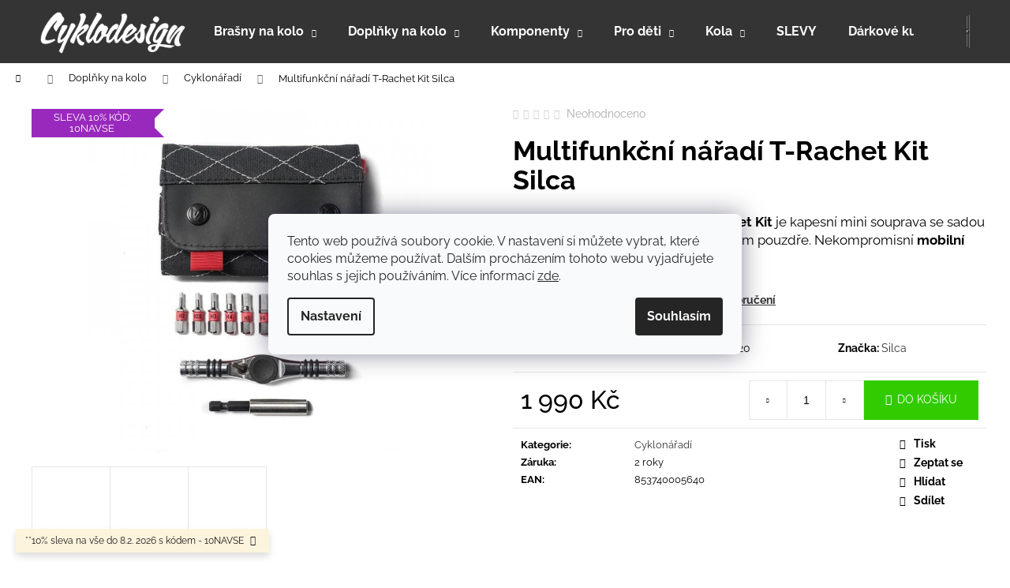

--- FILE ---
content_type: text/html; charset=utf-8
request_url: https://www.cyklodesign.cz/multifunkcni-naradi-t-rachet-kit-silca/
body_size: 42909
content:
<!doctype html><html lang="cs" dir="ltr" class="header-background-dark external-fonts-loaded"><head><meta charset="utf-8" /><meta name="viewport" content="width=device-width,initial-scale=1" /><title>Multifunkční nářadí T-Rachet Kit Silca | Cyklodesign</title><link rel="preconnect" href="https://cdn.myshoptet.com" /><link rel="dns-prefetch" href="https://cdn.myshoptet.com" /><link rel="preload" href="https://cdn.myshoptet.com/prj/dist/master/cms/libs/jquery/jquery-1.11.3.min.js" as="script" /><link href="https://cdn.myshoptet.com/prj/dist/master/cms/templates/frontend_templates/shared/css/font-face/raleway.css" rel="stylesheet"><link href="https://cdn.myshoptet.com/prj/dist/master/shop/dist/font-shoptet-12.css.d637f40c301981789c16.css" rel="stylesheet"><script>
dataLayer = [];
dataLayer.push({'shoptet' : {
    "pageId": 738,
    "pageType": "productDetail",
    "currency": "CZK",
    "currencyInfo": {
        "decimalSeparator": ",",
        "exchangeRate": 1,
        "priceDecimalPlaces": 0,
        "symbol": "K\u010d",
        "symbolLeft": 0,
        "thousandSeparator": " "
    },
    "language": "cs",
    "projectId": 375474,
    "product": {
        "id": 363,
        "guid": "521723b0-0ba7-11eb-aa31-0cc47a6c8f54",
        "hasVariants": false,
        "codes": [
            {
                "code": "005720",
                "quantity": "3",
                "stocks": [
                    {
                        "id": "ext",
                        "quantity": "1"
                    },
                    {
                        "id": 11,
                        "quantity": "1"
                    },
                    {
                        "id": 14,
                        "quantity": "1"
                    },
                    {
                        "id": 8,
                        "quantity": "0"
                    }
                ]
            }
        ],
        "code": "005720",
        "name": "Multifunk\u010dn\u00ed n\u00e1\u0159ad\u00ed T-Rachet Kit Silca",
        "appendix": "",
        "weight": 0,
        "manufacturer": "Silca",
        "manufacturerGuid": "1EF533391DA56D14A210DA0BA3DED3EE",
        "currentCategory": "Dopl\u0148ky na kolo | Cyklon\u00e1\u0159ad\u00ed",
        "currentCategoryGuid": "1dc6be11-fdc5-11ea-90ab-b8ca3a6a5ac4",
        "defaultCategory": "Dopl\u0148ky na kolo | Cyklon\u00e1\u0159ad\u00ed",
        "defaultCategoryGuid": "1dc6be11-fdc5-11ea-90ab-b8ca3a6a5ac4",
        "currency": "CZK",
        "priceWithVat": 1990
    },
    "stocks": [
        {
            "id": 14,
            "title": "Prodejna Brno",
            "isDeliveryPoint": 1,
            "visibleOnEshop": 1
        },
        {
            "id": 11,
            "title": "Prodejna Hradec Kr\u00e1lov\u00e9",
            "isDeliveryPoint": 1,
            "visibleOnEshop": 1
        },
        {
            "id": 8,
            "title": "Prodejna Praha",
            "isDeliveryPoint": 1,
            "visibleOnEshop": 1
        },
        {
            "id": "ext",
            "title": "Sklad",
            "isDeliveryPoint": 0,
            "visibleOnEshop": 1
        }
    ],
    "cartInfo": {
        "id": null,
        "freeShipping": false,
        "freeShippingFrom": 1999,
        "leftToFreeGift": {
            "formattedPrice": "0 K\u010d",
            "priceLeft": 0
        },
        "freeGift": false,
        "leftToFreeShipping": {
            "priceLeft": 1999,
            "dependOnRegion": 0,
            "formattedPrice": "1 999 K\u010d"
        },
        "discountCoupon": [],
        "getNoBillingShippingPrice": {
            "withoutVat": 0,
            "vat": 0,
            "withVat": 0
        },
        "cartItems": [],
        "taxMode": "ORDINARY"
    },
    "cart": [],
    "customer": {
        "priceRatio": 1,
        "priceListId": 1,
        "groupId": null,
        "registered": false,
        "mainAccount": false
    }
}});
dataLayer.push({'cookie_consent' : {
    "marketing": "denied",
    "analytics": "denied"
}});
document.addEventListener('DOMContentLoaded', function() {
    shoptet.consent.onAccept(function(agreements) {
        if (agreements.length == 0) {
            return;
        }
        dataLayer.push({
            'cookie_consent' : {
                'marketing' : (agreements.includes(shoptet.config.cookiesConsentOptPersonalisation)
                    ? 'granted' : 'denied'),
                'analytics': (agreements.includes(shoptet.config.cookiesConsentOptAnalytics)
                    ? 'granted' : 'denied')
            },
            'event': 'cookie_consent'
        });
    });
});
</script>

<!-- Google Tag Manager -->
<script>(function(w,d,s,l,i){w[l]=w[l]||[];w[l].push({'gtm.start':
new Date().getTime(),event:'gtm.js'});var f=d.getElementsByTagName(s)[0],
j=d.createElement(s),dl=l!='dataLayer'?'&l='+l:'';j.async=true;j.src=
'https://www.googletagmanager.com/gtm.js?id='+i+dl;f.parentNode.insertBefore(j,f);
})(window,document,'script','dataLayer','GTM-NV6DRWD');</script>
<!-- End Google Tag Manager -->

<meta property="og:type" content="website"><meta property="og:site_name" content="cyklodesign.cz"><meta property="og:url" content="https://www.cyklodesign.cz/multifunkcni-naradi-t-rachet-kit-silca/"><meta property="og:title" content="Multifunkční nářadí T-Rachet Kit Silca | Cyklodesign"><meta name="author" content="Cyklodesign"><meta name="web_author" content="Shoptet.cz"><meta name="dcterms.rightsHolder" content="www.cyklodesign.cz"><meta name="robots" content="index,follow"><meta property="og:image" content="https://cdn.myshoptet.com/usr/www.cyklodesign.cz/user/shop/big/363_multifunkcni-naradi-silca-t-ratchet.jpg?5f82d831"><meta property="og:description" content="Špičkové Multifunkční nářadí T-Rachet Kit Silca od legendární značky SILCA. Kvalitní cyklodoplňky pro silniční kolo, gravelbike i MTB. Omrkni náš web."><meta name="description" content="Špičkové Multifunkční nářadí T-Rachet Kit Silca od legendární značky SILCA. Kvalitní cyklodoplňky pro silniční kolo, gravelbike i MTB. Omrkni náš web."><meta name="google-site-verification" content='<meta name="google-site-verification" content="smI4w1DrT3tTkUJdNxU5_v6k9JJagj8hL0lGy-2ghx8" />'><meta property="product:price:amount" content="1990"><meta property="product:price:currency" content="CZK"><style>:root {--color-primary: #343434;--color-primary-h: 0;--color-primary-s: 0%;--color-primary-l: 20%;--color-primary-hover: #32cb00;--color-primary-hover-h: 105;--color-primary-hover-s: 100%;--color-primary-hover-l: 40%;--color-secondary: #32cb00;--color-secondary-h: 105;--color-secondary-s: 100%;--color-secondary-l: 40%;--color-secondary-hover: #009901;--color-secondary-hover-h: 120;--color-secondary-hover-s: 100%;--color-secondary-hover-l: 30%;--color-tertiary: #c0c0c0;--color-tertiary-h: 0;--color-tertiary-s: 0%;--color-tertiary-l: 75%;--color-tertiary-hover: #c0c0c0;--color-tertiary-hover-h: 0;--color-tertiary-hover-s: 0%;--color-tertiary-hover-l: 75%;--color-header-background: #343434;--template-font: "Raleway";--template-headings-font: "Raleway";--header-background-url: none;--cookies-notice-background: #F8FAFB;--cookies-notice-color: #252525;--cookies-notice-button-hover: #27263f;--cookies-notice-link-hover: #3b3a5f;--templates-update-management-preview-mode-content: "Náhled aktualizací šablony je aktivní pro váš prohlížeč."}</style>
    
    <link href="https://cdn.myshoptet.com/prj/dist/master/shop/dist/main-12.less.a712b24f4ee06168baf8.css" rel="stylesheet" />
                <link href="https://cdn.myshoptet.com/prj/dist/master/shop/dist/mobile-header-v1-12.less.b339935b08864b3ce9dc.css" rel="stylesheet" />
    
    <script>var shoptet = shoptet || {};</script>
    <script src="https://cdn.myshoptet.com/prj/dist/master/shop/dist/main-3g-header.js.05f199e7fd2450312de2.js"></script>
<!-- User include --><!-- api 427(81) html code header -->
<link rel="stylesheet" href="https://cdn.myshoptet.com/usr/api2.dklab.cz/user/documents/_doplnky/instagram/375474/10/375474_10.css" type="text/css" /><style>
        :root {
            --dklab-instagram-header-color: #000000;  
            --dklab-instagram-header-background: #DDDDDD;  
            --dklab-instagram-font-weight: 700;
            --dklab-instagram-font-size: 180%;
            --dklab-instagram-logoUrl: url(https://cdn.myshoptet.com/usr/api2.dklab.cz/user/documents/_doplnky/instagram/img/logo-cerna.png); 
            --dklab-instagram-logo-size-width: 40px;
            --dklab-instagram-logo-size-height: 40px;                        
            --dklab-instagram-hover-content: "\e902";                        
            --dklab-instagram-padding: 0px;                        
            --dklab-instagram-border-color: #888888;
            
        }
        </style>
<!-- api 609(257) html code header -->
<link rel="stylesheet" href="https://cdn.myshoptet.com/usr/api2.dklab.cz/user/documents/_doplnky/slider/375474/2/375474_2.css" type="text/css" /><style>
        :root {
        --dklab-slider-color-arrow: #ABABAB;
        --dklab-slider-color-hp-dot: #A4A4A4;
        --dklab-slider-color-hp-dot-active: #000000;
        --dklab-slider-color-l-dot: #A4A4A4;
        --dklab-slider-color-l-dot-active: #000000;
        --dklab-slider-color-c-dot: #FFFFFF;
        --dklab-slider-color-c-dot-active: #000000;
        --dklab-slider-color-c-arrow: #FFFFFF;
        --dklab-slider-color-d-dot: #A4A4A4;
        --dklab-slider-color-d-dot-active: #000000;

        }</style>
<!-- api 1012(643) html code header -->
<style data-purpose="gopay-hiding-apple-pay">
	div[data-guid="4e93ec5a-1bf8-11ef-9f1e-66a97943acd3"] {
		display: none
	}
</style>
<!-- service 409(63) html code header -->
<style>
#filters h4{cursor:pointer;}[class~=slider-wrapper],[class~=filter-section]{padding-left:0;}#filters h4{padding-left:13.5pt;}[class~=filter-section],[class~=slider-wrapper]{padding-bottom:0 !important;}#filters h4:before{position:absolute;}#filters h4:before{left:0;}[class~=filter-section],[class~=slider-wrapper]{padding-right:0;}#filters h4{padding-bottom:9pt;}#filters h4{padding-right:13.5pt;}#filters > .slider-wrapper,[class~=slider-wrapper] > div,.filter-sections form,[class~=slider-wrapper][class~=filter-section] > div,.razeni > form{display:none;}#filters h4:before,#filters .otevreny h4:before{content:"\e911";}#filters h4{padding-top:9pt;}[class~=filter-section],[class~=slider-wrapper]{padding-top:0 !important;}[class~=filter-section]{border-top-width:0 !important;}[class~=filter-section]{border-top-style:none !important;}[class~=filter-section]{border-top-color:currentColor !important;}#filters .otevreny h4:before,#filters h4:before{font-family:shoptet;}#filters h4{position:relative;}#filters h4{margin-left:0 !important;}[class~=filter-section]{border-image:none !important;}#filters h4{margin-bottom:0 !important;}#filters h4{margin-right:0 !important;}#filters h4{margin-top:0 !important;}#filters h4{border-top-width:.0625pc;}#filters h4{border-top-style:solid;}#filters h4{border-top-color:#e0e0e0;}[class~=slider-wrapper]{max-width:none;}[class~=otevreny] form,.slider-wrapper.otevreny > div,[class~=slider-wrapper][class~=otevreny] > div,.otevreny form{display:block;}#filters h4{border-image:none;}[class~=param-filter-top]{margin-bottom:.9375pc;}[class~=otevreny] form{margin-bottom:15pt;}[class~=slider-wrapper]{color:inherit;}#filters .otevreny h4:before{-webkit-transform:rotate(180deg);}[class~=slider-wrapper],#filters h4:before{background:none;}#filters h4:before{-webkit-transform:rotate(90deg);}#filters h4:before{-moz-transform:rotate(90deg);}[class~=param-filter-top] form{display:block !important;}#filters h4:before{-o-transform:rotate(90deg);}#filters h4:before{-ms-transform:rotate(90deg);}#filters h4:before{transform:rotate(90deg);}#filters h4:before{font-size:.104166667in;}#filters .otevreny h4:before{-moz-transform:rotate(180deg);}#filters .otevreny h4:before{-o-transform:rotate(180deg);}#filters h4:before{top:36%;}#filters .otevreny h4:before{-ms-transform:rotate(180deg);}#filters h4:before{height:auto;}#filters h4:before{width:auto;}#filters .otevreny h4:before{transform:rotate(180deg);}
@media screen and (max-width: 767px) {
.param-filter-top{padding-top: 15px;}
}
#content .filters-wrapper > div:first-of-type, #footer .filters-wrapper > div:first-of-type {text-align: left;}
.template-11.one-column-body .content .filter-sections{padding-top: 15px; padding-bottom: 15px;}
</style>
<!-- service 427(81) html code header -->
<link rel="stylesheet" href="https://cdn.myshoptet.com/usr/api2.dklab.cz/user/documents/_doplnky/instagram/font/instagramplus.css" type="text/css" />

<!-- service 417(71) html code header -->
<style>
@media screen and (max-width: 767px) {
body.sticky-mobile:not(.paxio-merkur):not(.venus) .dropdown {display: none !important;}
body.sticky-mobile:not(.paxio-merkur):not(.venus) .languagesMenu{right: 98px; position: absolute;}
body.sticky-mobile:not(.paxio-merkur):not(.venus) .languagesMenu .caret{display: none !important;}
body.sticky-mobile:not(.paxio-merkur):not(.venus) .languagesMenu.open .languagesMenu__content {display: block;right: 0;left: auto;}
.template-12 #header .site-name {max-width: 40% !important;}
}
@media screen and (-ms-high-contrast: active), (-ms-high-contrast: none) {
.template-12 #header {position: fixed; width: 100%;}
.template-12 #content-wrapper.content-wrapper{padding-top: 80px;}
}
.sticky-mobile #header-image{display: none;}
@media screen and (max-width: 640px) {
.template-04.sticky-mobile #header-cart{position: fixed;top: 3px;right: 92px;}
.template-04.sticky-mobile #header-cart::before {font-size: 32px;}
.template-04.sticky-mobile #header-cart strong{display: none;}
}
@media screen and (min-width: 641px) {
.dklabGarnet #main-wrapper {overflow: visible !important;}
}
.dklabGarnet.sticky-mobile #logo img {top: 0 !important;}
@media screen and (min-width: 768px){
.top-navigation-bar .site-name {display: none;}
}
/*NOVÁ VERZE MOBILNÍ HLAVIČKY*/
@media screen and (max-width: 767px){
.scrolled-down body:not(.ordering-process):not(.search-window-visible) .top-navigation-bar {transform: none !important;}
.scrolled-down body:not(.ordering-process):not(.search-window-visible) #header .site-name {transform: none !important;}
.scrolled-down body:not(.ordering-process):not(.search-window-visible) #header .cart-count {transform: none !important;}
.scrolled-down #header {transform: none !important;}

body.template-11.mobile-header-version-1:not(.paxio-merkur):not(.venus) .top-navigation-bar .site-name{display: none !important;}
body.template-11.mobile-header-version-1:not(.paxio-merkur):not(.venus) #header .cart-count {top: -39px !important;position: absolute !important;}
.template-11.sticky-mobile.mobile-header-version-1 .responsive-tools > a[data-target="search"] {visibility: visible;}
.template-12.mobile-header-version-1 #header{position: fixed !important;}
.template-09.mobile-header-version-1.sticky-mobile .top-nav .subnav-left {visibility: visible;}
}

/*Disco*/
@media screen and (min-width: 768px){
.template-13:not(.jupiter) #header, .template-14 #header{position: sticky;top: 0;z-index: 8;}
.template-14.search-window-visible #header{z-index: 9999;}
body.navigation-hovered::before {z-index: 7;}
/*
.template-13 .top-navigation-bar{z-index: 10000;}
.template-13 .popup-widget {z-index: 10001;}
*/
.scrolled .template-13 #header, .scrolled .template-14 #header{box-shadow: 0 2px 10px rgba(0,0,0,0.1);}
.search-focused::before{z-index: 8;}
.top-navigation-bar{z-index: 9;position: relative;}
.paxio-merkur.top-navigation-menu-visible #header .search-form .form-control {z-index: 1;}
.paxio-merkur.top-navigation-menu-visible .search-form::before {z-index: 1;}
.scrolled .popup-widget.cart-widget {position: fixed;top: 68px !important;}

/* MERKUR */
.paxio-merkur.sticky-mobile.template-11 #oblibeneBtn{line-height: 70px !important;}
}


/* VENUS */
@media screen and (min-width: 768px){
.venus.sticky-mobile:not(.ordering-process) #header {position: fixed !important;width: 100%;transform: none !important;translate: none !important;box-shadow: 0 2px 10px rgba(0,0,0,0.1);visibility: visible !important;opacity: 1 !important;}
.venus.sticky-mobile:not(.ordering-process) .overall-wrapper{padding-top: 160px;}
.venus.sticky-mobile.type-index:not(.ordering-process) .overall-wrapper{padding-top: 85px;}
.venus.sticky-mobile:not(.ordering-process) #content-wrapper.content-wrapper {padding-top: 0 !important;}
}
@media screen and (max-width: 767px){
.template-14 .top-navigation-bar > .site-name{display: none !important;}
.template-14 #header .header-top .header-top-wrapper .site-name{margin: 0;}
}
/* JUPITER */
@media screen and (max-width: 767px){
.scrolled-down body.jupiter:not(.ordering-process):not(.search-window-visible) #header .site-name {-webkit-transform: translateX(-50%) !important;transform: translateX(-50%) !important;}
}
@media screen and (min-width: 768px){
.jupiter.sticky-header #header::after{display: none;}
.jupiter.sticky-header #header{position: fixed; top: 0; width: 100%;z-index: 99;}
.jupiter.sticky-header.ordering-process #header{position: relative;}
.jupiter.sticky-header .overall-wrapper{padding-top: 182px;}
.jupiter.sticky-header.ordering-process .overall-wrapper{padding-top: 0;}
.jupiter.sticky-header #header .header-top {height: 80px;}
}
</style>
<!-- service 421(75) html code header -->
<style>
body:not(.template-07):not(.template-09):not(.template-10):not(.template-11):not(.template-12):not(.template-13):not(.template-14) #return-to-top i::before {content: 'a';}
#return-to-top i:before {content: '\e911';}
#return-to-top {
z-index: 99999999;
    position: fixed;
    bottom: 45px;
    right: 20px;
background: rgba(0, 0, 0, 0.7);
    width: 50px;
    height: 50px;
    display: block;
    text-decoration: none;
    -webkit-border-radius: 35px;
    -moz-border-radius: 35px;
    border-radius: 35px;
    display: none;
    -webkit-transition: all 0.3s linear;
    -moz-transition: all 0.3s ease;
    -ms-transition: all 0.3s ease;
    -o-transition: all 0.3s ease;
    transition: all 0.3s ease;
}
#return-to-top i {color: #fff;margin: -10px 0 0 -10px;position: relative;left: 50%;top: 50%;font-size: 19px;-webkit-transition: all 0.3s ease;-moz-transition: all 0.3s ease;-ms-transition: all 0.3s ease;-o-transition: all 0.3s ease;transition: all 0.3s ease;height: 20px;width: 20px;text-align: center;display: block;font-style: normal;}
#return-to-top:hover {
    background: rgba(0, 0, 0, 0.9);
}
#return-to-top:hover i {
    color: #fff;
}
.icon-chevron-up::before {
font-weight: bold;
}
.ordering-process #return-to-top{display: none !important;}
</style>
<!-- service 1603(1193) html code header -->
<style>
.mobile .p-thumbnail:not(.highlighted):hover::before {
    opacity: 0 !important;
}
</style>
<!-- service 1698(1282) html code header -->
<link rel="stylesheet" href="https://cdn.myshoptet.com/usr/apollo.jakubtursky.sk/user/documents/assets/banner-rating/main.css?v=18">
<!-- service 425(79) html code header -->
<style>
.hodnoceni:before{content: "Jak o nás mluví zákazníci";}
.hodnoceni.svk:before{content: "Ako o nás hovoria zákazníci";}
.hodnoceni.hun:before{content: "Mit mondanak rólunk a felhasználók";}
.hodnoceni.pl:before{content: "Co mówią o nas klienci";}
.hodnoceni.eng:before{content: "Customer reviews";}
.hodnoceni.de:before{content: "Was unsere Kunden über uns denken";}
.hodnoceni.ro:before{content: "Ce spun clienții despre noi";}
.hodnoceni{margin: 20px auto;}
body:not(.paxio-merkur):not(.venus):not(.jupiter) .hodnoceni .vote-wrap {border: 0 !important;width: 24.5%;flex-basis: 25%;padding: 10px 20px !important;display: inline-block;margin: 0;vertical-align: top;}
.multiple-columns-body #content .hodnoceni .vote-wrap {width: 49%;flex-basis: 50%;}
.hodnoceni .votes-wrap {display: block; border: 1px solid #f7f7f7;margin: 0;width: 100%;max-width: none;padding: 10px 0; background: #fff;}
.hodnoceni .vote-wrap:nth-child(n+5){display: none !important;}
.hodnoceni:before{display: block;font-size: 18px;padding: 10px 20px;background: #fcfcfc;}
.sidebar .hodnoceni .vote-pic, .sidebar .hodnoceni .vote-initials{display: block;}
.sidebar .hodnoceni .vote-wrap, #column-l #column-l-in .hodnoceni .vote-wrap {width: 100% !important; display: block;}
.hodnoceni > a{display: block;text-align: right;padding-top: 6px;}
.hodnoceni > a:after{content: "››";display: inline-block;margin-left: 2px;}
.sidebar .hodnoceni:before, #column-l #column-l-in .hodnoceni:before {background: none !important; padding-left: 0 !important;}
.template-10 .hodnoceni{max-width: 952px !important;}
.page-detail .hodnoceni > a{font-size: 14px;}
.page-detail .hodnoceni{margin-bottom: 30px;}
@media screen and (min-width: 992px) and (max-width: 1199px) {
.hodnoceni .vote-rating{display: block;}
.hodnoceni .vote-time{display: block;margin-top: 3px;}
.hodnoceni .vote-delimeter{display: none;}
}
@media screen and (max-width: 991px) {
body:not(.paxio-merkur):not(.venus):not(.jupiter) .hodnoceni .vote-wrap {width: 49%;flex-basis: 50%;}
.multiple-columns-body #content .hodnoceni .vote-wrap {width: 99%;flex-basis: 100%;}
}
@media screen and (max-width: 767px) {
body:not(.paxio-merkur):not(.venus):not(.jupiter) .hodnoceni .vote-wrap {width: 99%;flex-basis: 100%;}
}
.home #main-product .hodnoceni{margin: 0 0 60px 0;}
.hodnoceni .votes-wrap.admin-response{display: none !important;}
.hodnoceni .vote-pic {width: 100px;}
.hodnoceni .vote-delimeter{display: none;}
.hodnoceni .vote-rating{display: block;}
.hodnoceni .vote-time {display: block;margin-top: 5px;}
@media screen and (min-width: 768px){
.template-12 .hodnoceni{max-width: 747px; margin-left: auto; margin-right: auto;}
}
@media screen and (min-width: 992px){
.template-12 .hodnoceni{max-width: 972px;}
}
@media screen and (min-width: 1200px){
.template-12 .hodnoceni{max-width: 1418px;}
}
.template-14 .hodnoceni .vote-initials{margin: 0 auto;}
.vote-pic img::before {display: none;}
.hodnoceni + .hodnoceni {display: none;}
</style>
<!-- service 609(257) html code header -->
<link rel="stylesheet" href="https://cdn.myshoptet.com/usr/api2.dklab.cz/user/documents/css/swiper-bundle.min.css?v=1" />
<!--
<link rel="stylesheet" href="https://cdn.myshoptet.com/usr/api.dklab.cz/user/documents/_doplnky/lightslider/dist/css/lightslider.css?v=5" />
<link rel="stylesheet" href="https://cdn.myshoptet.com/usr/api.dklab.cz/user/documents/_doplnky/sliderplus/src/style.css?v=66" type="text/css" />
<link rel="stylesheet" href="https://cdn.myshoptet.com/usr/api.dklab.cz/user/documents/_doplnky/sliderplus/src/style_fix.css?v=38" type="text/css" />
<style type="text/css">
.dklabSliderplusCarousel.dklabSliderplus-moderni-tmavy .extended-banner-link:hover, .dklabSliderplusCarousel.dklabSliderplus-moderni-svetly .extended-banner-link:hover,
.dklabSliderplusCarousel.dklabSliderplus-box-tmavy .extended-banner-link, .dklabSliderplusCarousel.dklabSliderplus-box-svetly .extended-banner-link{
  background: #343434;
}
</style>
-->

<!-- service 654(301) html code header -->
<!-- Prefetch Pobo Page Builder CDN  -->
<link rel="dns-prefetch" href="https://image.pobo.cz">
<link href="https://cdnjs.cloudflare.com/ajax/libs/lightgallery/2.7.2/css/lightgallery.min.css" rel="stylesheet">
<link href="https://cdnjs.cloudflare.com/ajax/libs/lightgallery/2.7.2/css/lg-thumbnail.min.css" rel="stylesheet">


<!-- © Pobo Page Builder  -->
<script>
 	  window.addEventListener("DOMContentLoaded", function () {
		  var po = document.createElement("script");
		  po.type = "text/javascript";
		  po.async = true;
		  po.dataset.url = "https://www.pobo.cz";
			po.dataset.cdn = "https://image.pobo.space";
      po.dataset.tier = "standard";
      po.fetchpriority = "high";
      po.dataset.key = btoa(window.location.host);
		  po.id = "pobo-asset-url";
      po.platform = "shoptet";
      po.synergy = false;
		  po.src = "https://image.pobo.space/assets/editor.js?v=14";

		  var s = document.getElementsByTagName("script")[0];
		  s.parentNode.insertBefore(po, s);
	  });
</script>





<!-- project html code header -->
<link href="/user/documents/jakubtursky/style.css?v=5" data-author-name="Jakub Turský" data-author-website="https://partneri.shoptet.cz/profesionalove/tursky-jakub" data-author-email="info@jakubtursky.sk" rel="stylesheet">

<meta name="google-site-verification" content="smI4w1DrT3tTkUJdNxU5_v6k9JJagj8hL0lGy-2ghx8" />
<meta name="seznam-wmt" content="RDXf8fsfcjvPZJBFW2rWwX2YWaGB3Hxi" />
<meta name="facebook-domain-verification" content="6ugld6slzbl522o293ck3m73enbtu6" />
<!-- Google tag (gtag.js) -->
<script async src="https://www.googletagmanager.com/gtag/js?id=G-BMB41ZQF4R"></script>
<script>
  window.dataLayer = window.dataLayer || [];
  function gtag(){dataLayer.push(arguments);}
  gtag('js', new Date());

  gtag('config', 'G-BMB41ZQF4R');
</script>
<style>
#return-to-top {
    bottom: 85px;
    right: 10px;
}
</style>
<!-- /User include --><link rel="shortcut icon" href="/favicon.ico" type="image/x-icon" /><link rel="canonical" href="https://www.cyklodesign.cz/multifunkcni-naradi-t-rachet-kit-silca/" />    <script>
        var _hwq = _hwq || [];
        _hwq.push(['setKey', 'D21ADDF47D049A04D0DDF2F96C066C68']);
        _hwq.push(['setTopPos', '300']);
        _hwq.push(['showWidget', '21']);
        (function() {
            var ho = document.createElement('script');
            ho.src = 'https://cz.im9.cz/direct/i/gjs.php?n=wdgt&sak=D21ADDF47D049A04D0DDF2F96C066C68';
            var s = document.getElementsByTagName('script')[0]; s.parentNode.insertBefore(ho, s);
        })();
    </script>
<script>!function(){var t={9196:function(){!function(){var t=/\[object (Boolean|Number|String|Function|Array|Date|RegExp)\]/;function r(r){return null==r?String(r):(r=t.exec(Object.prototype.toString.call(Object(r))))?r[1].toLowerCase():"object"}function n(t,r){return Object.prototype.hasOwnProperty.call(Object(t),r)}function e(t){if(!t||"object"!=r(t)||t.nodeType||t==t.window)return!1;try{if(t.constructor&&!n(t,"constructor")&&!n(t.constructor.prototype,"isPrototypeOf"))return!1}catch(t){return!1}for(var e in t);return void 0===e||n(t,e)}function o(t,r,n){this.b=t,this.f=r||function(){},this.d=!1,this.a={},this.c=[],this.e=function(t){return{set:function(r,n){u(c(r,n),t.a)},get:function(r){return t.get(r)}}}(this),i(this,t,!n);var e=t.push,o=this;t.push=function(){var r=[].slice.call(arguments,0),n=e.apply(t,r);return i(o,r),n}}function i(t,n,o){for(t.c.push.apply(t.c,n);!1===t.d&&0<t.c.length;){if("array"==r(n=t.c.shift()))t:{var i=n,a=t.a;if("string"==r(i[0])){for(var f=i[0].split("."),s=f.pop(),p=(i=i.slice(1),0);p<f.length;p++){if(void 0===a[f[p]])break t;a=a[f[p]]}try{a[s].apply(a,i)}catch(t){}}}else if("function"==typeof n)try{n.call(t.e)}catch(t){}else{if(!e(n))continue;for(var l in n)u(c(l,n[l]),t.a)}o||(t.d=!0,t.f(t.a,n),t.d=!1)}}function c(t,r){for(var n={},e=n,o=t.split("."),i=0;i<o.length-1;i++)e=e[o[i]]={};return e[o[o.length-1]]=r,n}function u(t,o){for(var i in t)if(n(t,i)){var c=t[i];"array"==r(c)?("array"==r(o[i])||(o[i]=[]),u(c,o[i])):e(c)?(e(o[i])||(o[i]={}),u(c,o[i])):o[i]=c}}window.DataLayerHelper=o,o.prototype.get=function(t){var r=this.a;t=t.split(".");for(var n=0;n<t.length;n++){if(void 0===r[t[n]])return;r=r[t[n]]}return r},o.prototype.flatten=function(){this.b.splice(0,this.b.length),this.b[0]={},u(this.a,this.b[0])}}()}},r={};function n(e){var o=r[e];if(void 0!==o)return o.exports;var i=r[e]={exports:{}};return t[e](i,i.exports,n),i.exports}n.n=function(t){var r=t&&t.__esModule?function(){return t.default}:function(){return t};return n.d(r,{a:r}),r},n.d=function(t,r){for(var e in r)n.o(r,e)&&!n.o(t,e)&&Object.defineProperty(t,e,{enumerable:!0,get:r[e]})},n.o=function(t,r){return Object.prototype.hasOwnProperty.call(t,r)},function(){"use strict";n(9196)}()}();</script>    <!-- Global site tag (gtag.js) - Google Analytics -->
    <script async src="https://www.googletagmanager.com/gtag/js?id=G-46TX0N5MZW"></script>
    <script>
        
        window.dataLayer = window.dataLayer || [];
        function gtag(){dataLayer.push(arguments);}
        

                    console.debug('default consent data');

            gtag('consent', 'default', {"ad_storage":"denied","analytics_storage":"denied","ad_user_data":"denied","ad_personalization":"denied","wait_for_update":500});
            dataLayer.push({
                'event': 'default_consent'
            });
        
        gtag('js', new Date());

        
                gtag('config', 'G-46TX0N5MZW', {"groups":"GA4","send_page_view":false,"content_group":"productDetail","currency":"CZK","page_language":"cs"});
        
                gtag('config', 'AW-585815627', {"allow_enhanced_conversions":true});
        
        
        
        
        
                    gtag('event', 'page_view', {"send_to":"GA4","page_language":"cs","content_group":"productDetail","currency":"CZK"});
        
                gtag('set', 'currency', 'CZK');

        gtag('event', 'view_item', {
            "send_to": "UA",
            "items": [
                {
                    "id": "005720",
                    "name": "Multifunk\u010dn\u00ed n\u00e1\u0159ad\u00ed T-Rachet Kit Silca",
                    "category": "Dopl\u0148ky na kolo \/ Cyklon\u00e1\u0159ad\u00ed",
                                        "brand": "Silca",
                                                            "price": 1645
                }
            ]
        });
        
        
        
        
        
                    gtag('event', 'view_item', {"send_to":"GA4","page_language":"cs","content_group":"productDetail","value":1645,"currency":"CZK","items":[{"item_id":"005720","item_name":"Multifunk\u010dn\u00ed n\u00e1\u0159ad\u00ed T-Rachet Kit Silca","item_brand":"Silca","item_category":"Dopl\u0148ky na kolo","item_category2":"Cyklon\u00e1\u0159ad\u00ed","price":1645,"quantity":1,"index":0}]});
        
        
        
        
        
        
        
        document.addEventListener('DOMContentLoaded', function() {
            if (typeof shoptet.tracking !== 'undefined') {
                for (var id in shoptet.tracking.bannersList) {
                    gtag('event', 'view_promotion', {
                        "send_to": "UA",
                        "promotions": [
                            {
                                "id": shoptet.tracking.bannersList[id].id,
                                "name": shoptet.tracking.bannersList[id].name,
                                "position": shoptet.tracking.bannersList[id].position
                            }
                        ]
                    });
                }
            }

            shoptet.consent.onAccept(function(agreements) {
                if (agreements.length !== 0) {
                    console.debug('gtag consent accept');
                    var gtagConsentPayload =  {
                        'ad_storage': agreements.includes(shoptet.config.cookiesConsentOptPersonalisation)
                            ? 'granted' : 'denied',
                        'analytics_storage': agreements.includes(shoptet.config.cookiesConsentOptAnalytics)
                            ? 'granted' : 'denied',
                                                                                                'ad_user_data': agreements.includes(shoptet.config.cookiesConsentOptPersonalisation)
                            ? 'granted' : 'denied',
                        'ad_personalization': agreements.includes(shoptet.config.cookiesConsentOptPersonalisation)
                            ? 'granted' : 'denied',
                        };
                    console.debug('update consent data', gtagConsentPayload);
                    gtag('consent', 'update', gtagConsentPayload);
                    dataLayer.push(
                        { 'event': 'update_consent' }
                    );
                }
            });
        });
    </script>
<!-- Start Srovname.cz Pixel -->
<script type="text/plain" data-cookiecategory="analytics">
    !(function (e, n, t, a, s, o, r) {
        e[a] ||
        (((s = e[a] = function () {
            s.process ? s.process.apply(s, arguments) : s.queue.push(arguments);
        }).queue = []),
            ((o = n.createElement(t)).async = 1),
            (o.src = "https://tracking.srovname.cz/srovnamepixel.js"),
            (o.dataset.srv9 = "1"),
            (r = n.getElementsByTagName(t)[0]).parentNode.insertBefore(o, r));
    })(window, document, "script", "srovname");
    srovname("init", "afe6949081bf3b58cfebdf095ef3b4a5");
</script>
<!-- End Srovname.cz Pixel -->
<script>
    (function(t, r, a, c, k, i, n, g) { t['ROIDataObject'] = k;
    t[k]=t[k]||function(){ (t[k].q=t[k].q||[]).push(arguments) },t[k].c=i;n=r.createElement(a),
    g=r.getElementsByTagName(a)[0];n.async=1;n.src=c;g.parentNode.insertBefore(n,g)
    })(window, document, 'script', '//www.heureka.cz/ocm/sdk.js?source=shoptet&version=2&page=product_detail', 'heureka', 'cz');

    heureka('set_user_consent', 0);
</script>
</head><body class="desktop id-738 in-cyklonaradi template-12 type-product type-detail one-column-body columns-3 ums_forms_redesign--off ums_a11y_category_page--on ums_discussion_rating_forms--off ums_flags_display_unification--on ums_a11y_login--on mobile-header-version-1"><noscript>
    <style>
        #header {
            padding-top: 0;
            position: relative !important;
            top: 0;
        }
        .header-navigation {
            position: relative !important;
        }
        .overall-wrapper {
            margin: 0 !important;
        }
        body:not(.ready) {
            visibility: visible !important;
        }
    </style>
    <div class="no-javascript">
        <div class="no-javascript__title">Musíte změnit nastavení vašeho prohlížeče</div>
        <div class="no-javascript__text">Podívejte se na: <a href="https://www.google.com/support/bin/answer.py?answer=23852">Jak povolit JavaScript ve vašem prohlížeči</a>.</div>
        <div class="no-javascript__text">Pokud používáte software na blokování reklam, může být nutné povolit JavaScript z této stránky.</div>
        <div class="no-javascript__text">Děkujeme.</div>
    </div>
</noscript>

        <div id="fb-root"></div>
        <script>
            window.fbAsyncInit = function() {
                FB.init({
                    autoLogAppEvents : true,
                    xfbml            : true,
                    version          : 'v24.0'
                });
            };
        </script>
        <script async defer crossorigin="anonymous" src="https://connect.facebook.net/cs_CZ/sdk.js#xfbml=1&version=v24.0"></script>
<!-- Google Tag Manager (noscript) -->
<noscript><iframe src="https://www.googletagmanager.com/ns.html?id=GTM-NV6DRWD"
height="0" width="0" style="display:none;visibility:hidden"></iframe></noscript>
<!-- End Google Tag Manager (noscript) -->

    <div class="siteCookies siteCookies--center siteCookies--light js-siteCookies" role="dialog" data-testid="cookiesPopup" data-nosnippet>
        <div class="siteCookies__form">
            <div class="siteCookies__content">
                <div class="siteCookies__text">
                    Tento web používá soubory cookie. V nastavení si můžete vybrat, které cookies můžeme používat. Dalším procházením tohoto webu vyjadřujete souhlas s jejich používáním. Více informací <a href="http://www.cyklodesign.cz/podminky-ochrany-osobnich-udaju/" target="\">zde</a>.
                </div>
                <p class="siteCookies__links">
                    <button class="siteCookies__link js-cookies-settings" aria-label="Nastavení cookies" data-testid="cookiesSettings">Nastavení</button>
                </p>
            </div>
            <div class="siteCookies__buttonWrap">
                                <button class="siteCookies__button js-cookiesConsentSubmit" value="all" aria-label="Přijmout cookies" data-testid="buttonCookiesAccept">Souhlasím</button>
            </div>
        </div>
        <script>
            document.addEventListener("DOMContentLoaded", () => {
                const siteCookies = document.querySelector('.js-siteCookies');
                document.addEventListener("scroll", shoptet.common.throttle(() => {
                    const st = document.documentElement.scrollTop;
                    if (st > 1) {
                        siteCookies.classList.add('siteCookies--scrolled');
                    } else {
                        siteCookies.classList.remove('siteCookies--scrolled');
                    }
                }, 100));
            });
        </script>
    </div>
<a href="#content" class="skip-link sr-only">Přejít na obsah</a><div class="overall-wrapper"><div class="site-msg information"><div class="container"><div class="text">**10% sleva na vše do 8.2. 2026 s kódem - 10NAVSE</div><div class="close js-close-information-msg"></div></div></div>
    <div class="user-action">
                        <dialog id="login" class="dialog dialog--modal dialog--fullscreen js-dialog--modal" aria-labelledby="loginHeading">
        <div class="dialog__close dialog__close--arrow">
                        <button type="button" class="btn toggle-window-arr" data-dialog-close data-testid="backToShop">Zpět <span>do obchodu</span></button>
            </div>
        <div class="dialog__wrapper">
            <div class="dialog__content dialog__content--form">
                <div class="dialog__header">
                    <h2 id="loginHeading" class="dialog__heading dialog__heading--login">Přihlášení k vašemu účtu</h2>
                </div>
                <div id="customerLogin" class="dialog__body">
                    <form action="/action/Customer/Login/" method="post" id="formLoginIncluded" class="csrf-enabled formLogin" data-testid="formLogin"><input type="hidden" name="referer" value="" /><div class="form-group"><div class="input-wrapper email js-validated-element-wrapper no-label"><input type="email" name="email" class="form-control" autofocus placeholder="E-mailová adresa (např. jan@novak.cz)" data-testid="inputEmail" autocomplete="email" required /></div></div><div class="form-group"><div class="input-wrapper password js-validated-element-wrapper no-label"><input type="password" name="password" class="form-control" placeholder="Heslo" data-testid="inputPassword" autocomplete="current-password" required /><span class="no-display">Nemůžete vyplnit toto pole</span><input type="text" name="surname" value="" class="no-display" /></div></div><div class="form-group"><div class="login-wrapper"><button type="submit" class="btn btn-secondary btn-text btn-login" data-testid="buttonSubmit">Přihlásit se</button><div class="password-helper"><a href="/registrace/" data-testid="signup" rel="nofollow">Nová registrace</a><a href="/klient/zapomenute-heslo/" rel="nofollow">Zapomenuté heslo</a></div></div></div><div class="social-login-buttons"><div class="social-login-buttons-divider"><span>nebo</span></div><div class="form-group"><a href="/action/Social/login/?provider=Facebook" class="login-btn facebook" rel="nofollow"><span class="login-facebook-icon"></span><strong>Přihlásit se přes Facebook</strong></a></div><div class="form-group"><a href="/action/Social/login/?provider=Google" class="login-btn google" rel="nofollow"><span class="login-google-icon"></span><strong>Přihlásit se přes Google</strong></a></div><div class="form-group"><a href="/action/Social/login/?provider=Seznam" class="login-btn seznam" rel="nofollow"><span class="login-seznam-icon"></span><strong>Přihlásit se přes Seznam</strong></a></div></div></form>
                </div>
            </div>
        </div>
    </dialog>
            </div>
<header id="header"><div class="container navigation-wrapper"><div class="site-name"><a href="/" data-testid="linkWebsiteLogo"><img src="https://cdn.myshoptet.com/usr/www.cyklodesign.cz/user/logos/cyklodesign_bila.png" alt="Cyklodesign" fetchpriority="low" /></a></div><nav id="navigation" aria-label="Hlavní menu" data-collapsible="true"><div class="navigation-in menu"><ul class="menu-level-1" role="menubar" data-testid="headerMenuItems"><li class="menu-item-703 ext" role="none"><a href="/cyklo-brasny/" data-testid="headerMenuItem" role="menuitem" aria-haspopup="true" aria-expanded="false"><b>Brašny na kolo</b><span class="submenu-arrow"></span></a><ul class="menu-level-2" aria-label="Brašny na kolo" tabindex="-1" role="menu"><li class="menu-item-816" role="none"><a href="/brasny-na-nosic-kola/" data-image="https://cdn.myshoptet.com/usr/www.cyklodesign.cz/user/categories/thumb/cyklobrasny-na-nosic-bikepacking.png" data-testid="headerMenuItem" role="menuitem"><span>Brašny na nosič</span></a>
                        </li><li class="menu-item-822" role="none"><a href="/brasny-pod-sedlo/" data-image="https://cdn.myshoptet.com/usr/www.cyklodesign.cz/user/categories/thumb/cyklo-brasny-pod-sedlo-bikepacking.png" data-testid="headerMenuItem" role="menuitem"><span>Brašny pod sedlo</span></a>
                        </li><li class="menu-item-825" role="none"><a href="/brasny-na-ram-kola/" data-image="https://cdn.myshoptet.com/usr/www.cyklodesign.cz/user/categories/thumb/ramove-cyklo-brasny-bikepacking.png" data-testid="headerMenuItem" role="menuitem"><span>Brašny do rámu</span></a>
                        </li><li class="menu-item-828" role="none"><a href="/brasny-na-riditka/" data-image="https://cdn.myshoptet.com/usr/www.cyklodesign.cz/user/categories/thumb/cyklo-brasny-na-riditka-bikepacking.png" data-testid="headerMenuItem" role="menuitem"><span>Brašny na řidítka</span></a>
                        </li><li class="menu-item-966" role="none"><a href="/bikepacking/" data-image="https://cdn.myshoptet.com/usr/www.cyklodesign.cz/user/categories/thumb/bikepacking.png" data-testid="headerMenuItem" role="menuitem"><span>Bikepacking</span></a>
                        </li><li class="menu-item-1086" role="none"><a href="/organizery/" data-image="https://cdn.myshoptet.com/usr/www.cyklodesign.cz/user/categories/thumb/organizery-na-naradi-na-kolo.png" data-testid="headerMenuItem" role="menuitem"><span>Pouzdra a organizéry</span></a>
                        </li><li class="menu-item-1185" role="none"><a href="/obaly-na-kolo/" data-image="https://cdn.myshoptet.com/usr/www.cyklodesign.cz/user/categories/thumb/obal_na_kolo_bike__parka_stash_ciel.png" data-testid="headerMenuItem" role="menuitem"><span>Obaly na kola</span></a>
                        </li></ul></li>
<li class="menu-item-709 ext" role="none"><a href="/cyklo-doplnky/" data-testid="headerMenuItem" role="menuitem" aria-haspopup="true" aria-expanded="false"><b>Doplňky na kolo</b><span class="submenu-arrow"></span></a><ul class="menu-level-2" aria-label="Doplňky na kolo" tabindex="-1" role="menu"><li class="menu-item-697" role="none"><a href="/cyklo-helmy/" data-image="https://cdn.myshoptet.com/usr/www.cyklodesign.cz/user/categories/thumb/prilba_na_kolo_thousand_coastal_blue_01.jpg" data-testid="headerMenuItem" role="menuitem"><span>Helmy</span></a>
                        </li><li class="menu-item-741" role="none"><a href="/batohy-na-kolo/" data-image="https://cdn.myshoptet.com/usr/www.cyklodesign.cz/user/categories/thumb/nepromokav__-batoh-na-kolo-messengerbagpro-ortlieb-front.jpg" data-testid="headerMenuItem" role="menuitem"><span>Batohy</span></a>
                        </li><li class="menu-item-1348" role="none"><a href="/rukavice-na-kolo/" data-image="https://cdn.myshoptet.com/usr/www.cyklodesign.cz/user/categories/thumb/rukavice_na_kolo.png" data-testid="headerMenuItem" role="menuitem"><span>Rukavice</span></a>
                        </li><li class="menu-item-706" role="none"><a href="/drzaky-na-kola/" data-image="https://cdn.myshoptet.com/usr/www.cyklodesign.cz/user/categories/thumb/drzak-na-kolo.png" data-testid="headerMenuItem" role="menuitem"><span>Držáky na kola</span></a>
                        </li><li class="menu-item-712" role="none"><a href="/svetla-na-kolo/" data-image="https://cdn.myshoptet.com/usr/www.cyklodesign.cz/user/categories/thumb/predni-svetlo-na-kolo.png" data-testid="headerMenuItem" role="menuitem"><span>Světla</span></a>
                        </li><li class="menu-item-719" role="none"><a href="/blatniky-na-kolo/" data-image="https://cdn.myshoptet.com/usr/www.cyklodesign.cz/user/categories/thumb/blatnik.jpg" data-testid="headerMenuItem" role="menuitem"><span>Blatníky</span></a>
                        </li><li class="menu-item-715" role="none"><a href="/zvonky/" data-image="https://cdn.myshoptet.com/usr/www.cyklodesign.cz/user/categories/thumb/m2_front_500x_ad7104f8-3d02-4ba1-a2be-870ae97d8027.png" data-testid="headerMenuItem" role="menuitem"><span>Zvonky</span></a>
                        </li><li class="menu-item-738 active" role="none"><a href="/cyklonaradi/" data-image="https://cdn.myshoptet.com/usr/www.cyklodesign.cz/user/categories/thumb/cyklonaradi.jpg" data-testid="headerMenuItem" role="menuitem"><span>Cyklonářadí</span></a>
                        </li><li class="menu-item-723" role="none"><a href="/lahve/" data-image="https://cdn.myshoptet.com/usr/www.cyklodesign.cz/user/categories/thumb/bottle_catchup_500x500.png" data-testid="headerMenuItem" role="menuitem"><span>Lahve a košíky</span></a>
                        </li><li class="menu-item-729" role="none"><a href="/odrazky/" data-image="https://cdn.myshoptet.com/usr/www.cyklodesign.cz/user/categories/thumb/odrazka-bookman-clip-on-reflectors-mint-1.jpg" data-testid="headerMenuItem" role="menuitem"><span>Odrazky</span></a>
                        </li><li class="menu-item-732" role="none"><a href="/zamky-na-kolo/" data-image="https://cdn.myshoptet.com/usr/www.cyklodesign.cz/user/categories/thumb/zamek_hiplok.jpg" data-testid="headerMenuItem" role="menuitem"><span>Zámky</span></a>
                        </li><li class="menu-item-747" role="none"><a href="/pumpicky--pumpy/" data-image="https://cdn.myshoptet.com/usr/www.cyklodesign.cz/user/categories/thumb/oumpicka.png" data-testid="headerMenuItem" role="menuitem"><span>Pumpičky, pumpy</span></a>
                        </li><li class="menu-item-759" role="none"><a href="/ochranne-folie/" data-image="https://cdn.myshoptet.com/usr/www.cyklodesign.cz/user/categories/thumb/ochranna-folie-na-kolo.jpg" data-testid="headerMenuItem" role="menuitem"><span>Ochranné folie </span></a>
                        </li><li class="menu-item-765" role="none"><a href="/klicenky/" data-image="https://cdn.myshoptet.com/usr/www.cyklodesign.cz/user/categories/thumb/spurcycle-key-clip-kl____enka-titanov__.jpg" data-testid="headerMenuItem" role="menuitem"><span>Klíčenky</span></a>
                        </li><li class="menu-item-789" role="none"><a href="/pece-o-kolo/" data-image="https://cdn.myshoptet.com/usr/www.cyklodesign.cz/user/categories/thumb/mazivo-squirt-120ml-chain-wax.jpg" data-testid="headerMenuItem" role="menuitem"><span>Péče o kolo</span></a>
                        </li><li class="menu-item-1059" role="none"><a href="/drzaky-na-telefon/" data-image="https://cdn.myshoptet.com/usr/www.cyklodesign.cz/user/categories/thumb/drzak-na-telefon.jpg" data-testid="headerMenuItem" role="menuitem"><span>Držáky na telefon</span></a>
                        </li><li class="menu-item-1110" role="none"><a href="/cyklisticke-cepice/" data-image="https://cdn.myshoptet.com/usr/www.cyklodesign.cz/user/categories/thumb/cyklo-cepice.jpg" data-testid="headerMenuItem" role="menuitem"><span>Čepice a kšiltovky</span></a>
                        </li><li class="menu-item-1179" role="none"><a href="/tazna-lana-a-navijaky/" data-image="https://cdn.myshoptet.com/usr/www.cyklodesign.cz/user/categories/thumb/tazna-lana.jpg" data-testid="headerMenuItem" role="menuitem"><span>Tažná lana</span></a>
                        </li><li class="menu-item-1161" role="none"><a href="/darky-pro-cyklisty/" data-image="https://cdn.myshoptet.com/usr/www.cyklodesign.cz/user/categories/thumb/darek_pro_cyklistu.jpg" data-testid="headerMenuItem" role="menuitem"><span>Dárky pro cyklisty</span></a>
                        </li></ul></li>
<li class="menu-item-780 ext" role="none"><a href="/komponenty-na-kolo/" data-testid="headerMenuItem" role="menuitem" aria-haspopup="true" aria-expanded="false"><b>Komponenty</b><span class="submenu-arrow"></span></a><ul class="menu-level-2" aria-label="Komponenty" tabindex="-1" role="menu"><li class="menu-item-810" role="none"><a href="/pedaly/" data-image="https://cdn.myshoptet.com/usr/www.cyklodesign.cz/user/categories/thumb/pedaly.jpg" data-testid="headerMenuItem" role="menuitem"><span>Pedály</span></a>
                        </li><li class="menu-item-795" role="none"><a href="/sedla/" data-image="https://cdn.myshoptet.com/usr/www.cyklodesign.cz/user/categories/thumb/brooks-sedlo-cambium2.jpg" data-testid="headerMenuItem" role="menuitem"><span>Sedla</span></a>
                        </li><li class="menu-item-783" role="none"><a href="/hlavove-slozeni/" data-image="https://cdn.myshoptet.com/usr/www.cyklodesign.cz/user/categories/thumb/hlavovka-vicko.jpg" data-testid="headerMenuItem" role="menuitem"><span>Hlavové složení</span></a>
                        </li><li class="menu-item-801" role="none"><a href="/nosice/" data-image="https://cdn.myshoptet.com/usr/www.cyklodesign.cz/user/categories/thumb/nosic-na-kolo.jpg" data-testid="headerMenuItem" role="menuitem"><span>Nosiče na kolo</span></a>
                        </li><li class="menu-item-846" role="none"><a href="/gripy-a-omotavky/" data-image="https://cdn.myshoptet.com/usr/www.cyklodesign.cz/user/categories/thumb/gripy.jpg" data-testid="headerMenuItem" role="menuitem"><span>Gripy a omotávky</span></a>
                        </li><li class="menu-item-936" role="none"><a href="/predstavce/" data-image="https://cdn.myshoptet.com/usr/www.cyklodesign.cz/user/categories/thumb/deity-predstavec-copperhead-35mm-cerna.png" data-testid="headerMenuItem" role="menuitem"><span>Představce</span></a>
                        </li><li class="menu-item-1386" role="none"><a href="/plaste/" data-image="https://cdn.myshoptet.com/usr/www.cyklodesign.cz/user/categories/thumb/plaste_na_kolo.png" data-testid="headerMenuItem" role="menuitem"><span>Pláště na kolo</span></a>
                        </li><li class="menu-item-948" role="none"><a href="/duse-a-ventilky/" data-image="https://cdn.myshoptet.com/usr/www.cyklodesign.cz/user/categories/thumb/duse-ventilky.png" data-testid="headerMenuItem" role="menuitem"><span>Duše a ventilky</span></a>
                        </li><li class="menu-item-990" role="none"><a href="/sedlove-objimky/" data-image="https://cdn.myshoptet.com/usr/www.cyklodesign.cz/user/categories/thumb/sedlova-objimka.jpg" data-testid="headerMenuItem" role="menuitem"><span>Sedlové objímky</span></a>
                        </li></ul></li>
<li class="menu-item-1122 ext" role="none"><a href="/cyklistika-pro-deti/" data-testid="headerMenuItem" role="menuitem" aria-haspopup="true" aria-expanded="false"><b>Pro děti</b><span class="submenu-arrow"></span></a><ul class="menu-level-2" aria-label="Pro děti" tabindex="-1" role="menu"><li class="menu-item-996" role="none"><a href="/detske-helmy/" data-image="https://cdn.myshoptet.com/usr/www.cyklodesign.cz/user/categories/thumb/detske-helmy.png" data-testid="headerMenuItem" role="menuitem"><span>Dětské helmy</span></a>
                        </li><li class="menu-item-960" role="none"><a href="/tazna-lana/" data-image="https://cdn.myshoptet.com/usr/www.cyklodesign.cz/user/categories/thumb/towwhee-lano-na-kolo-pro-deti.jpg" data-testid="headerMenuItem" role="menuitem"><span>Tažná lana</span></a>
                        </li><li class="menu-item-1071" role="none"><a href="/detske-zvonky-na-kolo/" data-image="https://cdn.myshoptet.com/usr/www.cyklodesign.cz/user/categories/thumb/detsky-zvonek-na-kolo.png" data-testid="headerMenuItem" role="menuitem"><span>Dětské zvonky</span></a>
                        </li><li class="menu-item-1005" role="none"><a href="/blatniky-pro-deti/" data-image="https://cdn.myshoptet.com/usr/www.cyklodesign.cz/user/categories/thumb/blatniky-na-detske-kolo.png" data-testid="headerMenuItem" role="menuitem"><span>Blatníky pro děti</span></a>
                        </li><li class="menu-item-1011" role="none"><a href="/svetla-na-kolo-pro-deti/" data-image="https://cdn.myshoptet.com/usr/www.cyklodesign.cz/user/categories/thumb/svetlo-na-detske-kolo.jpg" data-testid="headerMenuItem" role="menuitem"><span>Světla na dětské kolo</span></a>
                        </li><li class="menu-item-1140" role="none"><a href="/detske-reflexni-odrazky/" data-image="https://cdn.myshoptet.com/usr/www.cyklodesign.cz/user/categories/thumb/odrazky-pro-deti.jpg" data-testid="headerMenuItem" role="menuitem"><span>Dětské reflexní odrazky</span></a>
                        </li><li class="menu-item-942" role="none"><a href="/detske-lahve-na-kolo/" data-image="https://cdn.myshoptet.com/usr/www.cyklodesign.cz/user/categories/thumb/detske-lahve-na-kolo.png" data-testid="headerMenuItem" role="menuitem"><span>Dětské lahve</span></a>
                        </li><li class="menu-item-1134" role="none"><a href="/detske-zamky-na-kolo/" data-image="https://cdn.myshoptet.com/usr/www.cyklodesign.cz/user/categories/thumb/detske-zamky.jpg" data-testid="headerMenuItem" role="menuitem"><span>Dětské zámky</span></a>
                        </li><li class="menu-item-1330" role="none"><a href="/detska-sedacka-na-kolo/" data-image="https://cdn.myshoptet.com/usr/www.cyklodesign.cz/user/categories/thumb/detska_sedacka_na_kolo.jpg" data-testid="headerMenuItem" role="menuitem"><span>Dětské sedačky</span></a>
                        </li><li class="menu-item-1382" role="none"><a href="/freestyle-kolobezky/" data-image="https://cdn.myshoptet.com/usr/www.cyklodesign.cz/user/categories/thumb/freestyle_kolobezky.png" data-testid="headerMenuItem" role="menuitem"><span>Freestyle koloběžky</span></a>
                        </li></ul></li>
<li class="menu-item-1338 ext" role="none"><a href="/kola/" data-testid="headerMenuItem" role="menuitem" aria-haspopup="true" aria-expanded="false"><b>Kola</b><span class="submenu-arrow"></span></a><ul class="menu-level-2" aria-label="Kola" tabindex="-1" role="menu"><li class="menu-item-1128" role="none"><a href="/odrazedla/" data-image="https://cdn.myshoptet.com/usr/www.cyklodesign.cz/user/categories/thumb/odrazedlo-pro-deti.jpg" data-testid="headerMenuItem" role="menuitem"><span>Odrážedla</span></a>
                        </li><li class="menu-item-1352" role="none"><a href="/detska-kola/" data-image="https://cdn.myshoptet.com/usr/www.cyklodesign.cz/user/categories/thumb/rascal_classic_16_palcu_aquamarine_modre_lehke_detske_kolo_cyklospeciality.jpg" data-testid="headerMenuItem" role="menuitem"><span>Dětská kola</span></a>
                        </li><li class="menu-item-1376" role="none"><a href="/skladaci-kola/" data-image="https://cdn.myshoptet.com/usr/www.cyklodesign.cz/user/categories/thumb/skladaci_kola.png" data-testid="headerMenuItem" role="menuitem"><span>Skládací kola</span></a>
                        </li><li class="menu-item-1385" role="none"><a href="/bmx-kola/" data-image="https://cdn.myshoptet.com/usr/www.cyklodesign.cz/user/categories/thumb/bmx_kola.png" data-testid="headerMenuItem" role="menuitem"><span>BMX</span></a>
                        </li></ul></li>
<li class="menu-item-1098" role="none"><a href="/slevy/" data-testid="headerMenuItem" role="menuitem" aria-expanded="false"><b>SLEVY</b></a></li>
<li class="menu-item-909" role="none"><a href="/darkove-kupony/" data-testid="headerMenuItem" role="menuitem" aria-expanded="false"><b>Dárkové kupóny</b></a></li>
<li class="menu-item-753" role="none"><a href="/blog/" target="blank" data-testid="headerMenuItem" role="menuitem" aria-expanded="false"><b>Blog</b></a></li>
<li class="ext" id="nav-manufacturers" role="none"><a href="https://www.cyklodesign.cz/znacka/" data-testid="brandsText" role="menuitem"><b>Značky</b><span class="submenu-arrow"></span></a><ul class="menu-level-2" role="menu"><li role="none"><a href="/znacka/abus/" data-testid="brandName" role="menuitem"><span>Abus</span></a></li><li role="none"><a href="/znacka/ams/" data-testid="brandName" role="menuitem"><span>AMS</span></a></li><li role="none"><a href="/znacka/apidura/" data-testid="brandName" role="menuitem"><span>Apidura</span></a></li><li role="none"><a href="/znacka/ass-savers/" data-testid="brandName" role="menuitem"><span>Ass Savers</span></a></li><li role="none"><a href="/znacka/beryl/" data-testid="brandName" role="menuitem"><span>Beryl</span></a></li><li role="none"><a href="/znacka/bike-parka/" data-testid="brandName" role="menuitem"><span>Bike Parka</span></a></li><li role="none"><a href="/znacka/bookman/" data-testid="brandName" role="menuitem"><span>Bookman</span></a></li><li role="none"><a href="/znacka/brooks/" data-testid="brandName" role="menuitem"><span>Brooks</span></a></li><li role="none"><a href="/znacka/camelbak/" data-testid="brandName" role="menuitem"><span>Camelbak</span></a></li><li role="none"><a href="/znacka/closca/" data-testid="brandName" role="menuitem"><span>Closca</span></a></li><li role="none"><a href="/znacka/crankbrothers/" data-testid="brandName" role="menuitem"><span>Crankbrothers</span></a></li><li role="none"><a href="/znacka/cycloc/" data-testid="brandName" role="menuitem"><span>Cycloc</span></a></li><li role="none"><a href="/znacka/dashel/" data-testid="brandName" role="menuitem"><span>Dashel</span></a></li><li role="none"><a href="/znacka/daysaver/" data-testid="brandName" role="menuitem"><span>Daysaver</span></a></li><li role="none"><a href="/znacka/deity/" data-testid="brandName" role="menuitem"><span>Deity</span></a></li><li role="none"><a href="/znacka/early-rider/" data-testid="brandName" role="menuitem"><span>Early Rider</span></a></li><li role="none"><a href="/znacka/esigrips/" data-testid="brandName" role="menuitem"><span>Esi Grips</span></a></li><li role="none"><a href="/znacka/evoc/" data-testid="brandName" role="menuitem"><span>EVOC</span></a></li><li role="none"><a href="/znacka/fendor-bendor/" data-testid="brandName" role="menuitem"><span>Fendor Bendor</span></a></li><li role="none"><a href="/znacka/fidlock/" data-testid="brandName" role="menuitem"><span>Fidlock</span></a></li><li role="none"><a href="/znacka/fiha/" data-testid="brandName" role="menuitem"><span>Fíha</span></a></li><li role="none"><a href="/znacka/finish-line/" data-testid="brandName" role="menuitem"><span>Finish line</span></a></li><li role="none"><a href="/znacka/fixplus/" data-testid="brandName" role="menuitem"><span>Fixplus</span></a></li><li role="none"><a href="/znacka/fizik/" data-testid="brandName" role="menuitem"><span>Fizik</span></a></li><li role="none"><a href="/znacka/flixflox/" data-testid="brandName" role="menuitem"><span>FlixFlox</span></a></li><li role="none"><a href="/znacka/fox/" data-testid="brandName" role="menuitem"><span>FOX</span></a></li><li role="none"><a href="/znacka/gemini-lights/" data-testid="brandName" role="menuitem"><span>Gemini Lights</span></a></li><li role="none"><a href="/znacka/hiplok/" data-testid="brandName" role="menuitem"><span>Hiplok</span></a></li><li role="none"><a href="/znacka/hovding/" data-testid="brandName" role="menuitem"><span>Hövding</span></a></li><li role="none"><a href="/znacka/chromag/" data-testid="brandName" role="menuitem"><span>Chromag</span></a></li><li role="none"><a href="/znacka/chrome/" data-testid="brandName" role="menuitem"><span>Chrome</span></a></li><li role="none"><a href="/znacka/ion/" data-testid="brandName" role="menuitem"><span>ION</span></a></li><li role="none"><a href="/znacka/kidreel/" data-testid="brandName" role="menuitem"><span>Kidreel</span></a></li><li role="none"><a href="/znacka/knog/" data-testid="brandName" role="menuitem"><span>Knog</span></a></li><li role="none"><a href="/znacka/kryptonite/" data-testid="brandName" role="menuitem"><span>Kryptonite</span></a></li><li role="none"><a href="/znacka/lezyne/" data-testid="brandName" role="menuitem"><span>Lezyne</span></a></li><li role="none"><a href="/znacka/mongoose/" data-testid="brandName" role="menuitem"><span>Mongoose</span></a></li><li role="none"><a href="/znacka/musguard/" data-testid="brandName" role="menuitem"><span>Musguard</span></a></li><li role="none"><a href="/znacka/nutcase/" data-testid="brandName" role="menuitem"><span>Nutcase</span></a></li><li role="none"><a href="/znacka/oneup/" data-testid="brandName" role="menuitem"><span>OneUp</span></a></li><li role="none"><a href="/znacka/orlieb/" data-testid="brandName" role="menuitem"><span>Ortlieb</span></a></li><li role="none"><a href="/znacka/panaracer/" data-testid="brandName" role="menuitem"><span>Panaracer</span></a></li><li role="none"><a href="/znacka/pealock/" data-testid="brandName" role="menuitem"><span>Pealock</span></a></li><li role="none"><a href="/znacka/peaty-s/" data-testid="brandName" role="menuitem"><span>Peaty´s</span></a></li><li role="none"><a href="/znacka/poc/" data-testid="brandName" role="menuitem"><span>POC</span></a></li><li role="none"><a href="/znacka/rascal/" data-testid="brandName" role="menuitem"><span>Rascal</span></a></li><li role="none"><a href="/znacka/ravemen/" data-testid="brandName" role="menuitem"><span>Ravemen</span></a></li><li role="none"><a href="/znacka/riesel-design/" data-testid="brandName" role="menuitem"><span>Riesel Design</span></a></li><li role="none"><a href="/znacka/shapeheart/" data-testid="brandName" role="menuitem"><span>Shapeheart</span></a></li><li role="none"><a href="/znacka/shotgun/" data-testid="brandName" role="menuitem"><span>Shotgun</span></a></li><li role="none"><a href="/znacka/silca/" data-testid="brandName" role="menuitem"><span>Silca</span></a></li><li role="none"><a href="/znacka/spurcycle/" data-testid="brandName" role="menuitem"><span>Spurcycle</span></a></li><li role="none"><a href="/znacka/squirt/" data-testid="brandName" role="menuitem"><span>Squirt</span></a></li><li role="none"><a href="/znacka/stasdock/" data-testid="brandName" role="menuitem"><span>STASDOCK</span></a></li><li role="none"><a href="/znacka/supacaz/" data-testid="brandName" role="menuitem"><span>Supacaz</span></a></li><li role="none"><a href="/znacka/tactical/" data-testid="brandName" role="menuitem"><span>Tactical</span></a></li><li role="none"><a href="/znacka/tex-lock/" data-testid="brandName" role="menuitem"><span>Tex-lock</span></a></li><li role="none"><a href="/znacka/thousand/" data-testid="brandName" role="menuitem"><span>Thousand</span></a></li><li role="none"><a href="/znacka/timber/" data-testid="brandName" role="menuitem"><span>Timber!</span></a></li><li role="none"><a href="/znacka/tokyobike/" data-testid="brandName" role="menuitem"><span>Tokyobike</span></a></li><li role="none"><a href="/znacka/towwhee/" data-testid="brandName" role="menuitem"><span>Towwhee</span></a></li><li role="none"><a href="/znacka/tubus/" data-testid="brandName" role="menuitem"><span>Tubus</span></a></li><li role="none"><a href="/znacka/wolf-tooth/" data-testid="brandName" role="menuitem"><span>Wolf Tooth</span></a></li><li role="none"><a href="/znacka/woom/" data-testid="brandName" role="menuitem"><span>Woom</span></a></li></ul>
</li></ul>
    <ul class="navigationActions" role="menu">
                            <li role="none">
                                    <a href="/login/?backTo=%2Fmultifunkcni-naradi-t-rachet-kit-silca%2F" rel="nofollow" data-testid="signin" role="menuitem"><span>Přihlášení</span></a>
                            </li>
                        </ul>
</div><span class="navigation-close"></span></nav><div class="menu-helper" data-testid="hamburgerMenu"><span>Více</span></div>

    <div class="navigation-buttons">
                <a href="#" class="toggle-window" data-target="search" data-testid="linkSearchIcon"><span class="sr-only">Hledat</span></a>
                    
        <button class="top-nav-button top-nav-button-login" type="button" data-dialog-id="login" aria-haspopup="dialog" aria-controls="login" data-testid="signin">
            <span class="sr-only">Přihlášení</span>
        </button>
                    <a href="/kosik/" class="toggle-window cart-count" data-target="cart" data-testid="headerCart" rel="nofollow" aria-haspopup="dialog" aria-expanded="false" aria-controls="cart-widget"><span class="sr-only">Nákupní košík</span></a>
        <a href="#" class="toggle-window" data-target="navigation" data-testid="hamburgerMenu"><span class="sr-only">Menu</span></a>
    </div>

</div></header><!-- / header -->


<div id="content-wrapper" class="container_resetted content-wrapper">
    
                                <div class="breadcrumbs navigation-home-icon-wrapper" itemscope itemtype="https://schema.org/BreadcrumbList">
                                                                            <span id="navigation-first" data-basetitle="Cyklodesign" itemprop="itemListElement" itemscope itemtype="https://schema.org/ListItem">
                <a href="/" itemprop="item" class="navigation-home-icon"><span class="sr-only" itemprop="name">Domů</span></a>
                <span class="navigation-bullet">/</span>
                <meta itemprop="position" content="1" />
            </span>
                                <span id="navigation-1" itemprop="itemListElement" itemscope itemtype="https://schema.org/ListItem">
                <a href="/cyklo-doplnky/" itemprop="item" data-testid="breadcrumbsSecondLevel"><span itemprop="name">Doplňky na kolo</span></a>
                <span class="navigation-bullet">/</span>
                <meta itemprop="position" content="2" />
            </span>
                                <span id="navigation-2" itemprop="itemListElement" itemscope itemtype="https://schema.org/ListItem">
                <a href="/cyklonaradi/" itemprop="item" data-testid="breadcrumbsSecondLevel"><span itemprop="name">Cyklonářadí</span></a>
                <span class="navigation-bullet">/</span>
                <meta itemprop="position" content="3" />
            </span>
                                            <span id="navigation-3" itemprop="itemListElement" itemscope itemtype="https://schema.org/ListItem" data-testid="breadcrumbsLastLevel">
                <meta itemprop="item" content="https://www.cyklodesign.cz/multifunkcni-naradi-t-rachet-kit-silca/" />
                <meta itemprop="position" content="4" />
                <span itemprop="name" data-title="Multifunkční nářadí T-Rachet Kit Silca">Multifunkční nářadí T-Rachet Kit Silca <span class="appendix"></span></span>
            </span>
            </div>
            
    <div class="content-wrapper-in">
                <main id="content" class="content wide">
                            
<div class="p-detail" itemscope itemtype="https://schema.org/Product">

    
    <meta itemprop="name" content="Multifunkční nářadí T-Rachet Kit Silca" />
    <meta itemprop="category" content="Úvodní stránka &gt; Doplňky na kolo &gt; Cyklonářadí &gt; Multifunkční nářadí T-Rachet Kit Silca" />
    <meta itemprop="url" content="https://www.cyklodesign.cz/multifunkcni-naradi-t-rachet-kit-silca/" />
    <meta itemprop="image" content="https://cdn.myshoptet.com/usr/www.cyklodesign.cz/user/shop/big/363_multifunkcni-naradi-silca-t-ratchet.jpg?5f82d831" />
            <meta itemprop="description" content="Cyklo nářadí od značky Silca T-Rachet Kit je kapesní mini souprava se sadou 10 bitů v krásném prošívaném textilním pouzdře. Nekompromisní mobilní cyklonářadí v precizním provedení." />
                <span class="js-hidden" itemprop="manufacturer" itemscope itemtype="https://schema.org/Organization">
            <meta itemprop="name" content="Silca" />
        </span>
        <span class="js-hidden" itemprop="brand" itemscope itemtype="https://schema.org/Brand">
            <meta itemprop="name" content="Silca" />
        </span>
                            <meta itemprop="gtin13" content="853740005640" />            
        <div class="p-detail-inner">

        <div class="p-data-wrapper">
            <div class="p-detail-inner-header">
                            <div class="stars-wrapper">
            
<span class="stars star-list">
                                                <a class="star star-off show-tooltip show-ratings" title="    Hodnocení:
            Neohodnoceno    "
                   href="#ratingTab" data-toggle="tab" data-external="1" data-force-scroll="1"></a>
                    
                                                <a class="star star-off show-tooltip show-ratings" title="    Hodnocení:
            Neohodnoceno    "
                   href="#ratingTab" data-toggle="tab" data-external="1" data-force-scroll="1"></a>
                    
                                                <a class="star star-off show-tooltip show-ratings" title="    Hodnocení:
            Neohodnoceno    "
                   href="#ratingTab" data-toggle="tab" data-external="1" data-force-scroll="1"></a>
                    
                                                <a class="star star-off show-tooltip show-ratings" title="    Hodnocení:
            Neohodnoceno    "
                   href="#ratingTab" data-toggle="tab" data-external="1" data-force-scroll="1"></a>
                    
                                                <a class="star star-off show-tooltip show-ratings" title="    Hodnocení:
            Neohodnoceno    "
                   href="#ratingTab" data-toggle="tab" data-external="1" data-force-scroll="1"></a>
                    
    </span>
            <a class="stars-label" href="#ratingTab" data-toggle="tab" data-external="1" data-force-scroll="1">
                                Neohodnoceno                    </a>
        </div>
                    <h1>
                      Multifunkční nářadí T-Rachet Kit Silca                </h1>
            </div>

                            <div class="p-short-description" data-testid="productCardShortDescr">
                    <p><meta charset="UTF-8" /><span>Cyklo nářadí od značky <strong><span style="color: #339966;"><a style="color: #339966;" title="Silca" href="/znacka/silca/">Silca</a></span> T-Rachet Kit</strong> je kapesní mini souprava se sadou 10 bitů v krásném prošívaném textilním pouzdře. Nekompromisní <strong>mobilní <a title="cyklonářadí" href="/cyklonaradi/"><span style="color: #339966;">cyklonářadí</span></a></strong> v precizním provedení.</span></p>
                </div>
            

            <form action="/action/Cart/addCartItem/" method="post" id="product-detail-form" class="pr-action csrf-enabled" data-testid="formProduct">
                <meta itemprop="productID" content="363" /><meta itemprop="identifier" content="521723b0-0ba7-11eb-aa31-0cc47a6c8f54" /><meta itemprop="sku" content="005720" /><span itemprop="offers" itemscope itemtype="https://schema.org/Offer"><link itemprop="availability" href="https://schema.org/InStock" /><meta itemprop="url" content="https://www.cyklodesign.cz/multifunkcni-naradi-t-rachet-kit-silca/" /><meta itemprop="price" content="1990.00" /><meta itemprop="priceCurrency" content="CZK" /><link itemprop="itemCondition" href="https://schema.org/NewCondition" /><meta itemprop="warranty" content="2 roky" /></span><input type="hidden" name="productId" value="363" /><input type="hidden" name="priceId" value="1095" /><input type="hidden" name="language" value="cs" />

                <div class="p-variants-block">
                                    <table class="detail-parameters">
                        <tbody>
                        
                        
                                                                            <tr>
                                <th colspan="2">
                                    <span class="delivery-time-label">Můžeme doručit do:</span>
                                                                <div class="delivery-time" data-testid="deliveryTime">
                <span>
            27.1.2026
        </span>
    </div>
                                                                                        <a href="/multifunkcni-naradi-t-rachet-kit-silca:moznosti-dopravy/" class="shipping-options">Možnosti doručení</a>
                                                                    </th>
                            </tr>
                                                                        </tbody>
                    </table>
                            </div>



            <div class="p-basic-info-block">
                <div class="block">
                                                            

    
    <span class="availability-label" style="color: #009901" data-testid="labelAvailability">
                    Skladem            </span>
        <span class="availability-amount" data-testid="numberAvailabilityAmount">(<span class="product-stock-amount show-tooltip acronym" title="Čekejte prosím..." data-product-id="363" data-variant-code="005720" data-variant-unit="&amp;nbsp;ks" data-decimals="0">3&nbsp;ks</span>)</span>

                                </div>
                <div class="block">
                                            <span class="p-code">
        <span class="p-code-label">Kód:</span>
                    <span>005720</span>
            </span>
                </div>
                <div class="block">
                                                                <span class="p-manufacturer-label">Značka: </span> <a href="/znacka/silca/" data-testid="productCardBrandName">Silca</a>
                                    </div>
            </div>

                                                
            <div class="p-to-cart-block">
                            <div class="p-final-price-wrapper">
                                                            <strong class="price-final" data-testid="productCardPrice">
            <span class="price-final-holder">
                1 990 Kč
    

        </span>
    </strong>
                                            <span class="price-measure">
                    
                        </span>
                    
                </div>
                            <div class="p-add-to-cart-wrapper">
                                <div class="add-to-cart" data-testid="divAddToCart">
                
<span class="quantity">
    <span
        class="increase-tooltip js-increase-tooltip"
        data-trigger="manual"
        data-container="body"
        data-original-title="Není možné zakoupit více než 9999 ks."
        aria-hidden="true"
        role="tooltip"
        data-testid="tooltip">
    </span>

    <span
        class="decrease-tooltip js-decrease-tooltip"
        data-trigger="manual"
        data-container="body"
        data-original-title="Minimální množství, které lze zakoupit, je 1 ks."
        aria-hidden="true"
        role="tooltip"
        data-testid="tooltip">
    </span>
    <label>
        <input
            type="number"
            name="amount"
            value="1"
            class="amount"
            autocomplete="off"
            data-decimals="0"
                        step="1"
            min="1"
            max="9999"
            aria-label="Množství"
            data-testid="cartAmount"/>
    </label>

    <button
        class="increase"
        type="button"
        aria-label="Zvýšit množství o 1"
        data-testid="increase">
            <span class="increase__sign">&plus;</span>
    </button>

    <button
        class="decrease"
        type="button"
        aria-label="Snížit množství o 1"
        data-testid="decrease">
            <span class="decrease__sign">&minus;</span>
    </button>
</span>
                    
                <button type="submit" class="btn btn-conversion add-to-cart-button" data-testid="buttonAddToCart" aria-label="Do košíku Multifunkční nářadí T-Rachet Kit Silca">Do košíku</button>
            
            </div>
                            </div>
            </div>


            </form>

            
            

            <div class="p-param-block">
                <div class="detail-parameters-wrapper">
                    <table class="detail-parameters second">
                        <tr>
    <th>
        <span class="row-header-label">
            Kategorie<span class="row-header-label-colon">:</span>
        </span>
    </th>
    <td>
        <a href="/cyklonaradi/">Cyklonářadí</a>    </td>
</tr>
    <tr>
        <th>
            <span class="row-header-label">
                Záruka<span class="row-header-label-colon">:</span>
            </span>
        </th>
        <td>
            2 roky
        </td>
    </tr>
    <tr class="productEan">
      <th>
          <span class="row-header-label productEan__label">
              EAN<span class="row-header-label-colon">:</span>
          </span>
      </th>
      <td>
          <span class="productEan__value">853740005640</span>
      </td>
  </tr>
                    </table>
                </div>
                <div class="social-buttons-wrapper">
                    <div class="link-icons watchdog-active" data-testid="productDetailActionIcons">
    <a href="#" class="link-icon print" title="Tisknout produkt"><span>Tisk</span></a>
    <a href="/multifunkcni-naradi-t-rachet-kit-silca:dotaz/" class="link-icon chat" title="Mluvit s prodejcem" rel="nofollow"><span>Zeptat se</span></a>
            <a href="/multifunkcni-naradi-t-rachet-kit-silca:hlidat-cenu/" class="link-icon watchdog" title="Hlídat cenu" rel="nofollow"><span>Hlídat</span></a>
                <a href="#" class="link-icon share js-share-buttons-trigger" title="Sdílet produkt"><span>Sdílet</span></a>
    </div>
                        <div class="social-buttons no-display">
                    <div class="twitter">
                <script>
        window.twttr = (function(d, s, id) {
            var js, fjs = d.getElementsByTagName(s)[0],
                t = window.twttr || {};
            if (d.getElementById(id)) return t;
            js = d.createElement(s);
            js.id = id;
            js.src = "https://platform.twitter.com/widgets.js";
            fjs.parentNode.insertBefore(js, fjs);
            t._e = [];
            t.ready = function(f) {
                t._e.push(f);
            };
            return t;
        }(document, "script", "twitter-wjs"));
        </script>

<a
    href="https://twitter.com/share"
    class="twitter-share-button"
        data-lang="cs"
    data-url="https://www.cyklodesign.cz/multifunkcni-naradi-t-rachet-kit-silca/"
>Tweet</a>

            </div>
                    <div class="facebook">
                <div
            data-layout="button"
        class="fb-share-button"
    >
</div>

            </div>
                                <div class="close-wrapper">
        <a href="#" class="close-after js-share-buttons-trigger" title="Sdílet produkt">Zavřít</a>
    </div>

            </div>
                </div>
            </div>


                                </div>

        <div class="p-image-wrapper">
            
            <div class="p-image" style="" data-testid="mainImage">
                

<a href="https://cdn.myshoptet.com/usr/www.cyklodesign.cz/user/shop/big/363_multifunkcni-naradi-silca-t-ratchet.jpg?5f82d831" class="p-main-image cloud-zoom" data-href="https://cdn.myshoptet.com/usr/www.cyklodesign.cz/user/shop/orig/363_multifunkcni-naradi-silca-t-ratchet.jpg?5f82d831"><img src="https://cdn.myshoptet.com/usr/www.cyklodesign.cz/user/shop/big/363_multifunkcni-naradi-silca-t-ratchet.jpg?5f82d831" alt="multifunkcni naradi silca t ratchet" width="1024" height="768"  fetchpriority="high" />
</a>                
                <div class="flags flags-default">            <span class="flag flag-sleva-10--kod--10navse" style="background-color:#9929bd;">
            Sleva 10% kód: 10NAVSE
    </span>
        
                
            </div>
    

                

    

            </div>
            <div class="row">
                
    <div class="col-sm-12 p-thumbnails-wrapper">

        <div class="p-thumbnails">

            <div class="p-thumbnails-inner">

                <div>
                                                                                        <a href="https://cdn.myshoptet.com/usr/www.cyklodesign.cz/user/shop/big/363_multifunkcni-naradi-silca-t-ratchet.jpg?5f82d831" class="p-thumbnail highlighted">
                            <img src="data:image/svg+xml,%3Csvg%20width%3D%22100%22%20height%3D%22100%22%20xmlns%3D%22http%3A%2F%2Fwww.w3.org%2F2000%2Fsvg%22%3E%3C%2Fsvg%3E" alt="multifunkcni naradi silca t ratchet" width="100" height="100"  data-src="https://cdn.myshoptet.com/usr/www.cyklodesign.cz/user/shop/related/363_multifunkcni-naradi-silca-t-ratchet.jpg?5f82d831" fetchpriority="low" />
                        </a>
                        <a href="https://cdn.myshoptet.com/usr/www.cyklodesign.cz/user/shop/big/363_multifunkcni-naradi-silca-t-ratchet.jpg?5f82d831" class="cbox-gal" data-gallery="lightbox[gallery]" data-alt="multifunkcni naradi silca t ratchet"></a>
                                                                    <a href="https://cdn.myshoptet.com/usr/www.cyklodesign.cz/user/shop/big/363-1_multifunkcni-naradi-silca-t-ratchet-klic.jpg?5f82d832" class="p-thumbnail">
                            <img src="data:image/svg+xml,%3Csvg%20width%3D%22100%22%20height%3D%22100%22%20xmlns%3D%22http%3A%2F%2Fwww.w3.org%2F2000%2Fsvg%22%3E%3C%2Fsvg%3E" alt="multifunkcni naradi silca t ratchet klic" width="100" height="100"  data-src="https://cdn.myshoptet.com/usr/www.cyklodesign.cz/user/shop/related/363-1_multifunkcni-naradi-silca-t-ratchet-klic.jpg?5f82d832" fetchpriority="low" />
                        </a>
                        <a href="https://cdn.myshoptet.com/usr/www.cyklodesign.cz/user/shop/big/363-1_multifunkcni-naradi-silca-t-ratchet-klic.jpg?5f82d832" class="cbox-gal" data-gallery="lightbox[gallery]" data-alt="multifunkcni naradi silca t ratchet klic"></a>
                                                                    <a href="https://cdn.myshoptet.com/usr/www.cyklodesign.cz/user/shop/big/363-2_multifunkcni-naradi-silca-t-ratchet-klic-1.jpg?5f82d832" class="p-thumbnail">
                            <img src="data:image/svg+xml,%3Csvg%20width%3D%22100%22%20height%3D%22100%22%20xmlns%3D%22http%3A%2F%2Fwww.w3.org%2F2000%2Fsvg%22%3E%3C%2Fsvg%3E" alt="multifunkcni naradi silca t ratchet klic 1" width="100" height="100"  data-src="https://cdn.myshoptet.com/usr/www.cyklodesign.cz/user/shop/related/363-2_multifunkcni-naradi-silca-t-ratchet-klic-1.jpg?5f82d832" fetchpriority="low" />
                        </a>
                        <a href="https://cdn.myshoptet.com/usr/www.cyklodesign.cz/user/shop/big/363-2_multifunkcni-naradi-silca-t-ratchet-klic-1.jpg?5f82d832" class="cbox-gal" data-gallery="lightbox[gallery]" data-alt="multifunkcni naradi silca t ratchet klic 1"></a>
                                    </div>

            </div>

            <a href="#" class="thumbnail-prev"></a>
            <a href="#" class="thumbnail-next"></a>

        </div>

    </div>

            </div>

        </div>
    </div>

    <div class="container container--bannersBenefit">
            </div>

        



        
    <div class="shp-tabs-wrapper p-detail-tabs-wrapper">
        <div class="row">
            <div class="col-sm-12 shp-tabs-row responsive-nav">
                <div class="shp-tabs-holder">
    <ul id="p-detail-tabs" class="shp-tabs p-detail-tabs visible-links" role="tablist">
                            <li class="shp-tab active" data-testid="tabDescription">
                <a href="#description" class="shp-tab-link" role="tab" data-toggle="tab">Popis</a>
            </li>
                                                <li class="shp-tab" data-testid="tabRelatedProducts">
                <a href="#productsRelated" class="shp-tab-link" role="tab" data-toggle="tab">Související (6)</a>
            </li>
                                        <li class="shp-tab" data-testid="tabAlternativeProducts">
                <a href="#productsAlternative" class="shp-tab-link" role="tab" data-toggle="tab">Podobné (6)</a>
            </li>
                                                                                         <li class="shp-tab" data-testid="tabRating">
                <a href="#ratingTab" class="shp-tab-link" role="tab" data-toggle="tab">Hodnocení</a>
            </li>
                                        <li class="shp-tab" data-testid="tabDiscussion">
                                <a href="#productDiscussion" class="shp-tab-link" role="tab" data-toggle="tab">Diskuze</a>
            </li>
                                        <li class="shp-tab" data-testid="tabBrand">
                <a href="#manufacturerDescription" class="shp-tab-link" role="tab" data-toggle="tab">Značka<span class="tab-manufacturer-name" data-testid="productCardBrandName"> Silca</span></a>
            </li>
                                        <li class="shp-tab" data-testid="tabGpsr">
                <a href="#otherInformation" class="shp-tab-link" role="tab" data-toggle="tab">Ostatní informace</a>
            </li>
                        </ul>
</div>
            </div>
            <div class="col-sm-12 ">
                <div id="tab-content" class="tab-content">
                                                                                                            <div id="description" class="tab-pane fade in active" role="tabpanel">
        <div class="description-inner">
            <div class="basic-description">
                
                                    <h2>Multifunkční nářadí T-Rachet Kit Silca</h2>
<p><a title="nářadí na kolo" href="https://www.cyklodesign.cz/cyklonaradi/"><span style="color: #339966;"><strong>Nářadí na kolo</strong></span></a> od značky <a title="Silca" href="https://www.cyklodesign.cz/znacka/silca/"><span style="color: #339966;"><strong>SILCA</strong></span></a> je určené pro všechny cyklisty, kteří neradi dělají kompromisy. Mobilní sada precizních 10 ocelových bitů a 1/4" adaptér s možností konverze na T-klíč</p>
<p><strong>Obsahuje:</strong></p>
<p><meta charset="UTF-8" /></p>
<ul style="list-style-type: circle;">
<li>1/4" adaptér s možností konverze na T-klíč</li>
<li>10 ocelových bitů velikostí: 2, 2,5, 3, 4, 5, 6 mm Hex T10, T20, T25, Torx<span>®</span> PH2 Philips</li>
<li>textilní pouzdro s reflexním prošíváním</li>
</ul>
<p><iframe width="1060" height="594" src="//www.youtube.com/embed/AGD5CP62RgI" allowfullscreen="allowfullscreen"></iframe></p>
                            </div>
            
        </div>
    </div>
                                                    
    <div id="productsRelated" class="tab-pane fade" role="tabpanel">

        <div class="products products-block products-additional p-switchable">
            
        
                    <div class="product col-sm-6 col-md-12 col-lg-6 active related-sm-screen-show">
    <div class="p" data-micro="product" data-micro-product-id="6093" data-micro-identifier="26d4261a-9d08-11f0-ad9f-ae0423770bfd" data-testid="productItem">
                    <a href="/elektricka-minipumpa-silca-elettrico-micro-inflator/" class="image">
                <img src="data:image/svg+xml,%3Csvg%20width%3D%22423%22%20height%3D%22318%22%20xmlns%3D%22http%3A%2F%2Fwww.w3.org%2F2000%2Fsvg%22%3E%3C%2Fsvg%3E" alt="elektricka-minipumpa-silca-elettrico-micro-inflator" data-micro-image="https://cdn.myshoptet.com/usr/www.cyklodesign.cz/user/shop/big/6093-4_elektricka-minipumpa-silca-elettrico-micro-inflator.jpg?68da3ab9" width="423" height="318"  data-src="https://cdn.myshoptet.com/usr/www.cyklodesign.cz/user/shop/detail/6093-4_elektricka-minipumpa-silca-elettrico-micro-inflator.jpg?68da3ab9
" fetchpriority="low" />
                                                                                                                                                                                    <div class="flags flags-default">                            <span class="flag flag-new">
            Novinka
    </span>
    <span class="flag flag-sleva-10--kod--10navse" style="background-color:#9929bd;">
            Sleva 10% kód: 10NAVSE
    </span>
                                                
                                                
                            </div>
                                                    
    

    


            </a>
        
        <div class="p-in">

            <div class="p-in-in">
                <a href="/elektricka-minipumpa-silca-elettrico-micro-inflator/" class="name" data-micro="url">
                    <span data-micro="name" data-testid="productCardName">
                          Elektrická minipumpa Silca Elettrico Micro Inflator                    </span>
                </a>
                
                <div class="availability">
            <span class="show-tooltip" title="skladem u dodavatele">
                do 2-3 dnů u vás            </span>
                                                            </div>
    
                            </div>

            <div class="p-bottom no-buttons">
                
                <div data-micro="offer"
    data-micro-price="3499.00"
    data-micro-price-currency="CZK"
    data-micro-warranty="2 roky"
            data-micro-availability="https://schema.org/InStock"
    >
                    <div class="prices">
                                                                                
                        
                        
                        
            <div class="price price-final" data-testid="productCardPrice">
        <strong>
                                        3 499 Kč
                    </strong>
        

        
    </div>


                        

                    </div>

                    

                                            <div class="p-tools">
                                                                                    
    
                                                                                            <a href="/elektricka-minipumpa-silca-elettrico-micro-inflator/" class="btn btn-primary" aria-hidden="true" tabindex="-1">Detail</a>
                                                    </div>
                    
                                                        

                </div>

            </div>

        </div>

        
    

                    <span class="p-code">
            Kód: <span data-micro="sku">012270</span>
        </span>
    
    </div>
</div>
                        <div class="product col-sm-6 col-md-12 col-lg-6 active related-sm-screen-show">
    <div class="p" data-micro="product" data-micro-product-id="6099" data-micro-identifier="90938bec-9d0b-11f0-b36e-ae0423770bfd" data-testid="productItem">
                    <a href="/elektricka-minipumpa-silca-elettrico-ultimate-inflator/" class="image">
                <img src="data:image/svg+xml,%3Csvg%20width%3D%22423%22%20height%3D%22318%22%20xmlns%3D%22http%3A%2F%2Fwww.w3.org%2F2000%2Fsvg%22%3E%3C%2Fsvg%3E" alt="elektricka-minipumpa-silca-elettrico-ultimate-inflator" data-micro-image="https://cdn.myshoptet.com/usr/www.cyklodesign.cz/user/shop/big/6099-7_elektricka-minipumpa-silca-elettrico-ultimate-inflator.jpg?68da40aa" width="423" height="318"  data-src="https://cdn.myshoptet.com/usr/www.cyklodesign.cz/user/shop/detail/6099-7_elektricka-minipumpa-silca-elettrico-ultimate-inflator.jpg?68da40aa
" fetchpriority="low" />
                                                                                                                                                                                    <div class="flags flags-default">                            <span class="flag flag-new">
            Novinka
    </span>
    <span class="flag flag-sleva-10--kod--10navse" style="background-color:#9929bd;">
            Sleva 10% kód: 10NAVSE
    </span>
                                                
                                                
                            </div>
                                                    
    

    


            </a>
        
        <div class="p-in">

            <div class="p-in-in">
                <a href="/elektricka-minipumpa-silca-elettrico-ultimate-inflator/" class="name" data-micro="url">
                    <span data-micro="name" data-testid="productCardName">
                          Elektrická minipumpa Silca Elettrico Ultimate Inflator                    </span>
                </a>
                
                <div class="availability">
            <span style="color:#009901">
                Skladem            </span>
                                                        <span class="availability-amount" data-testid="numberAvailabilityAmount">(<span class="product-stock-amount show-tooltip acronym" title="Čekejte prosím..." data-product-id="6099" data-variant-code="012271" data-variant-unit="&amp;nbsp;ks" data-decimals="0">1&nbsp;ks</span>)</span>
        </div>
    
                            </div>

            <div class="p-bottom no-buttons">
                
                <div data-micro="offer"
    data-micro-price="4499.00"
    data-micro-price-currency="CZK"
    data-micro-warranty="2 roky"
            data-micro-availability="https://schema.org/InStock"
    >
                    <div class="prices">
                                                                                
                        
                        
                        
            <div class="price price-final" data-testid="productCardPrice">
        <strong>
                                        4 499 Kč
                    </strong>
        

        
    </div>


                        

                    </div>

                    

                                            <div class="p-tools">
                                                                                    
    
                                                                                            <a href="/elektricka-minipumpa-silca-elettrico-ultimate-inflator/" class="btn btn-primary" aria-hidden="true" tabindex="-1">Detail</a>
                                                    </div>
                    
                                                        

                </div>

            </div>

        </div>

        
    

                    <span class="p-code">
            Kód: <span data-micro="sku">012271</span>
        </span>
    
    </div>
</div>
                        <div class="product col-sm-6 col-md-12 col-lg-6 active related-sm-screen-hide">
    <div class="p" data-micro="product" data-micro-product-id="330" data-micro-identifier="aa58b778-07f6-11eb-80af-ecf4bbd79d2f" data-testid="productItem">
                    <a href="/ramova-brasna-ortlieb-frame-pack--matna-cerna/" class="image">
                <img src="data:image/svg+xml,%3Csvg%20width%3D%22423%22%20height%3D%22318%22%20xmlns%3D%22http%3A%2F%2Fwww.w3.org%2F2000%2Fsvg%22%3E%3C%2Fsvg%3E" alt="Rámová brašna ORTLIEB Frame-Pack, matná černá" data-shp-lazy="true" data-micro-image="https://cdn.myshoptet.com/usr/www.cyklodesign.cz/user/shop/big/330_ramova-brasna-ortlieb-frame-pack--matna-cerna.jpg?5f7e3514" width="423" height="318"  data-src="https://cdn.myshoptet.com/usr/www.cyklodesign.cz/user/shop/detail/330_ramova-brasna-ortlieb-frame-pack--matna-cerna.jpg?5f7e3514
" fetchpriority="low" />
                                                                                                                                                                                    <div class="flags flags-default">                            <span class="flag flag-new">
            Novinka
    </span>
    <span class="flag flag-sleva-10--kod--10navse" style="background-color:#9929bd;">
            Sleva 10% kód: 10NAVSE
    </span>
                                                
                                                        
                            </div>
                                                    
    

    

    <div class="flags flags-extra">
      
                
            <span class="flag flag-freeshipping"><span class="icon-van"><span class="sr-only">ZDARMA</span></span><span class="flag-text">ZDARMA</span></span>
                        </div>

            </a>
        
        <div class="p-in">

            <div class="p-in-in">
                <a href="/ramova-brasna-ortlieb-frame-pack--matna-cerna/" class="name" data-micro="url">
                    <span data-micro="name" data-testid="productCardName">
                          Rámová brašna ORTLIEB Frame-Pack, matná černá                    </span>
                </a>
                
                <div class="availability">
            <span style="color:#009901">
                Skladem            </span>
                                                        <span class="availability-amount" data-testid="numberAvailabilityAmount">(<span class="product-stock-amount show-tooltip acronym" title="Čekejte prosím..." data-product-id="330" data-variant-code="009367" data-variant-unit="&amp;nbsp;ks" data-decimals="0">3&nbsp;ks</span>)</span>
        </div>
    
                            </div>

            <div class="p-bottom no-buttons">
                
                <div data-micro="offer"
    data-micro-price="3090.00"
    data-micro-price-currency="CZK"
    data-micro-warranty="5 let"
            data-micro-availability="https://schema.org/InStock"
    >
                    <div class="prices">
                                                                                
                        
                        
                        
            <div class="price price-final" data-testid="productCardPrice">
        <strong>
                                        <small>od</small> 3 090 Kč                    </strong>
        

        
    </div>


                        

                    </div>

                    

                                            <div class="p-tools">
                                                                                    
    
                                                                                            <a href="/ramova-brasna-ortlieb-frame-pack--matna-cerna/" class="btn btn-primary" aria-hidden="true" tabindex="-1">Detail</a>
                                                    </div>
                    
                                                        

                </div>

            </div>

        </div>

        
    

                    <span class="p-code">
            Kód: <span data-micro="sku">009367</span>
        </span>
    
    </div>
</div>
                        <div class="product col-sm-6 col-md-12 col-lg-6 active related-sm-screen-hide">
    <div class="p" data-micro="product" data-micro-product-id="1404" data-micro-identifier="f41d31b8-7c18-11eb-b76f-ecf4bbd79d2f" data-testid="productItem">
                    <a href="/brasna-na-riditka-lezyne-hard-caddy/" class="image">
                <img src="data:image/svg+xml,%3Csvg%20width%3D%22423%22%20height%3D%22318%22%20xmlns%3D%22http%3A%2F%2Fwww.w3.org%2F2000%2Fsvg%22%3E%3C%2Fsvg%3E" alt="Brasna na riditka Lezyne Hard Caddy 1" data-micro-image="https://cdn.myshoptet.com/usr/www.cyklodesign.cz/user/shop/big/1404_brasna-na-riditka-lezyne-hard-caddy-1.png?603f7c38" width="423" height="318"  data-src="https://cdn.myshoptet.com/usr/www.cyklodesign.cz/user/shop/detail/1404_brasna-na-riditka-lezyne-hard-caddy-1.png?603f7c38
" fetchpriority="low" />
                                                                                                                                                                                    <div class="flags flags-default">                            <span class="flag flag-sleva-10--kod--10navse" style="background-color:#9929bd;">
            Sleva 10% kód: 10NAVSE
    </span>
                                                
                                                
                    </div>
                                                    
    

    


            </a>
        
        <div class="p-in">

            <div class="p-in-in">
                <a href="/brasna-na-riditka-lezyne-hard-caddy/" class="name" data-micro="url">
                    <span data-micro="name" data-testid="productCardName">
                          Brašna na řidítka Lezyne Hard Caddy                    </span>
                </a>
                
                <div class="availability">
            <span style="color:#009901">
                Skladem            </span>
                                                        <span class="availability-amount" data-testid="numberAvailabilityAmount">(<span class="product-stock-amount show-tooltip acronym" title="Čekejte prosím..." data-product-id="1404" data-variant-code="010185" data-variant-unit="&amp;nbsp;ks" data-decimals="0">1&nbsp;ks</span>)</span>
        </div>
    
                            </div>

            <div class="p-bottom no-buttons">
                
                <div data-micro="offer"
    data-micro-price="1439.00"
    data-micro-price-currency="CZK"
    data-micro-warranty="2 roky"
            data-micro-availability="https://schema.org/InStock"
    >
                    <div class="prices">
                                                                                
                        
                        
                        
            <div class="price price-final" data-testid="productCardPrice">
        <strong>
                                        1 439 Kč
                    </strong>
        

        
    </div>


                        

                    </div>

                    

                                            <div class="p-tools">
                                                                                    
    
                                                                                            <a href="/brasna-na-riditka-lezyne-hard-caddy/" class="btn btn-primary" aria-hidden="true" tabindex="-1">Detail</a>
                                                    </div>
                    
                                                        

                </div>

            </div>

        </div>

        
    

                    <span class="p-code">
            Kód: <span data-micro="sku">010185</span>
        </span>
    
    </div>
</div>
                        <div class="product col-sm-6 col-md-12 col-lg-6 inactive related-sm-screen-hide">
    <div class="p" data-micro="product" data-micro-product-id="6002" data-micro-identifier="6be3e3d8-6632-11f0-85f7-52b9de8b4ac3" data-testid="productItem">
                    <a href="/brasna-na-riditka-ortlieb-handlebar-pack-plus/" class="image">
                <img src="data:image/svg+xml,%3Csvg%20width%3D%22423%22%20height%3D%22318%22%20xmlns%3D%22http%3A%2F%2Fwww.w3.org%2F2000%2Fsvg%22%3E%3C%2Fsvg%3E" alt="vodotesna brasna na riditka (1)" data-micro-image="https://cdn.myshoptet.com/usr/www.cyklodesign.cz/user/shop/big/6002_vodotesna-brasna-na-riditka--1.jpg?687e3aa5" width="423" height="318"  data-src="https://cdn.myshoptet.com/usr/www.cyklodesign.cz/user/shop/detail/6002_vodotesna-brasna-na-riditka--1.jpg?687e3aa5
" fetchpriority="low" />
                                                                                                                                                                                    <div class="flags flags-default">                            <span class="flag flag-new">
            Novinka
    </span>
    <span class="flag flag-sleva-10--kod--10navse" style="background-color:#9929bd;">
            Sleva 10% kód: 10NAVSE
    </span>
                                                
                                                        
                            </div>
                                                    
    

    


            </a>
        
        <div class="p-in">

            <div class="p-in-in">
                <a href="/brasna-na-riditka-ortlieb-handlebar-pack-plus/" class="name" data-micro="url">
                    <span data-micro="name" data-testid="productCardName">
                          Brašna na řídítka Ortlieb Handlebar-Pack Plus                    </span>
                </a>
                
                <div class="availability">
            <span style="color:#009901">
                Skladem            </span>
                                                        <span class="availability-amount" data-testid="numberAvailabilityAmount">(<span class="product-stock-amount show-tooltip acronym" title="Čekejte prosím..." data-product-id="6002" data-variant-code="012098" data-variant-unit="&amp;nbsp;ks" data-decimals="0">2&nbsp;ks</span>)</span>
        </div>
    
                            </div>

            <div class="p-bottom no-buttons">
                
                <div data-micro="offer"
    data-micro-price="3190.00"
    data-micro-price-currency="CZK"
    data-micro-warranty="2 roky"
            data-micro-availability="https://schema.org/InStock"
    >
                    <div class="prices">
                                                                                
                        
                        
                        
            <div class="price price-final" data-testid="productCardPrice">
        <strong>
                                        3 190 Kč
                    </strong>
        

        
    </div>


                        

                    </div>

                    

                                            <div class="p-tools">
                                                                                    
    
                                                                                            <a href="/brasna-na-riditka-ortlieb-handlebar-pack-plus/" class="btn btn-primary" aria-hidden="true" tabindex="-1">Detail</a>
                                                    </div>
                    
                                                        

                </div>

            </div>

        </div>

        
    

                    <span class="p-code">
            Kód: <span data-micro="sku">012097</span>
        </span>
    
    </div>
</div>
                        <div class="product col-sm-6 col-md-12 col-lg-6 inactive related-sm-screen-hide">
    <div class="p" data-micro="product" data-micro-product-id="140" data-micro-identifier="403f0556-f34f-11ea-a41c-0cc47a6b4bcc" data-testid="productItem">
                    <a href="/brasna-do-ramu-apidura-expedition-frame-pack/" class="image">
                <img src="data:image/svg+xml,%3Csvg%20width%3D%22423%22%20height%3D%22318%22%20xmlns%3D%22http%3A%2F%2Fwww.w3.org%2F2000%2Fsvg%22%3E%3C%2Fsvg%3E" alt="expediční beznosičová brašna apidura expedition frame pack 4,5l" data-micro-image="https://cdn.myshoptet.com/usr/www.cyklodesign.cz/user/shop/big/140-6_expedicni-beznosicova-brasna-apidura-expedition-frame-pack-4-5l.jpg?5f7e3514" width="423" height="318"  data-src="https://cdn.myshoptet.com/usr/www.cyklodesign.cz/user/shop/detail/140-6_expedicni-beznosicova-brasna-apidura-expedition-frame-pack-4-5l.jpg?5f7e3514
" fetchpriority="low" />
                                                                                                                                                                                    <div class="flags flags-default">                            <span class="flag flag-sleva-10--kod--10navse" style="background-color:#9929bd;">
            Sleva 10% kód: 10NAVSE
    </span>
                                                
                                                        
                            </div>
                                                    
    

    

    <div class="flags flags-extra">
      
                
            <span class="flag flag-freeshipping"><span class="icon-van"><span class="sr-only">ZDARMA</span></span><span class="flag-text">ZDARMA</span></span>
                        </div>

            </a>
        
        <div class="p-in">

            <div class="p-in-in">
                <a href="/brasna-do-ramu-apidura-expedition-frame-pack/" class="name" data-micro="url">
                    <span data-micro="name" data-testid="productCardName">
                          Brašna do rámu Apidura Expedition frame pack                    </span>
                </a>
                
                <div class="availability">
            <span style="color:#009901">
                Skladem            </span>
                                                        <span class="availability-amount" data-testid="numberAvailabilityAmount">(<span class="product-stock-amount show-tooltip acronym" title="Čekejte prosím..." data-product-id="140" data-variant-code="005724" data-variant-unit="&amp;nbsp;ks" data-decimals="0">1&nbsp;ks</span>)</span>
        </div>
    
                            </div>

            <div class="p-bottom no-buttons">
                
                <div data-micro="offer"
    data-micro-price="2849.00"
    data-micro-price-currency="CZK"
    data-micro-warranty="2 roky"
            data-micro-availability="https://schema.org/InStock"
    >
                    <div class="prices">
                                                                                
                        
                        
                        
            <div class="price price-final" data-testid="productCardPrice">
        <strong>
                                        <small>od</small> 2 849 Kč                    </strong>
        

        
    </div>


                        

                    </div>

                    

                                            <div class="p-tools">
                                                                                    
    
                                                                                            <a href="/brasna-do-ramu-apidura-expedition-frame-pack/" class="btn btn-primary" aria-hidden="true" tabindex="-1">Detail</a>
                                                    </div>
                    
                                                        

                </div>

            </div>

        </div>

        
    

                    <span class="p-code">
            Kód: <span data-micro="sku">005724</span>
        </span>
    
    </div>
</div>
            </div>

                    <div class="browse-p">
                <a href="#" class="btn btn-default p-all">Zobrazit všechny související produkty</a>
                                    <a href="#" class="p-prev inactive"><span class="sr-only">Předchozí produkt</span></a>
                    <a href="#" class="p-next"><span class="sr-only">Další produkt</span></a>
                            </div>
        
    </div>
                                
    <div id="productsAlternative" class="tab-pane fade" role="tabpanel">

        <div class="products products-block products-additional products-alternative p-switchable">
            
        
                    <div class="product col-sm-6 col-md-12 col-lg-6 active related-sm-screen-show">
    <div class="p" data-micro="product" data-micro-product-id="6011" data-micro-identifier="b2ab3550-66f5-11f0-a05b-ae0423770bfd" data-testid="productItem">
                    <a href="/drzak-pumpy-daysaver-pump-frame-mount/" class="image">
                <img src="data:image/svg+xml,%3Csvg%20width%3D%22423%22%20height%3D%22318%22%20xmlns%3D%22http%3A%2F%2Fwww.w3.org%2F2000%2Fsvg%22%3E%3C%2Fsvg%3E" alt="pump mount detail1" data-micro-image="https://cdn.myshoptet.com/usr/www.cyklodesign.cz/user/shop/big/6011-2_pump-mount-detail1.jpg?687f8157" width="423" height="318"  data-src="https://cdn.myshoptet.com/usr/www.cyklodesign.cz/user/shop/detail/6011-2_pump-mount-detail1.jpg?687f8157
" fetchpriority="low" />
                                                                                                                                                                                    <div class="flags flags-default">                            <span class="flag flag-sleva-10--kod--10navse" style="background-color:#9929bd;">
            Sleva 10% kód: 10NAVSE
    </span>
                                                
                                                
                            </div>
                                                    
    

    


            </a>
        
        <div class="p-in">

            <div class="p-in-in">
                <a href="/drzak-pumpy-daysaver-pump-frame-mount/" class="name" data-micro="url">
                    <span data-micro="name" data-testid="productCardName">
                          Držák pumpy Daysaver Pump Frame Mount                    </span>
                </a>
                
                <div class="availability">
            <span style="color:#009901">
                Skladem            </span>
                                                        <span class="availability-amount" data-testid="numberAvailabilityAmount">(<span class="product-stock-amount show-tooltip acronym" title="Čekejte prosím..." data-product-id="6011" data-variant-code="012077" data-variant-unit="&amp;nbsp;ks" data-decimals="0">&gt;5&nbsp;ks</span>)</span>
        </div>
    
                            </div>

            <div class="p-bottom no-buttons">
                
                <div data-micro="offer"
    data-micro-price="509.00"
    data-micro-price-currency="CZK"
    data-micro-warranty="2 roky"
            data-micro-availability="https://schema.org/InStock"
    >
                    <div class="prices">
                                                                                
                        
                        
                        
            <div class="price price-final" data-testid="productCardPrice">
        <strong>
                                        509 Kč
                    </strong>
        

        
    </div>


                        

                    </div>

                    

                                            <div class="p-tools">
                                                                                    
    
                                                                                            <a href="/drzak-pumpy-daysaver-pump-frame-mount/" class="btn btn-primary" aria-hidden="true" tabindex="-1">Detail</a>
                                                    </div>
                    
                                                        

                </div>

            </div>

        </div>

        
    

                    <span class="p-code">
            Kód: <span data-micro="sku">012077</span>
        </span>
    
    </div>
</div>
                        <div class="product col-sm-6 col-md-12 col-lg-6 active related-sm-screen-show">
    <div class="p" data-micro="product" data-micro-product-id="5384" data-micro-identifier="c999420e-dee5-11ef-9c14-1abd5f483e00" data-testid="productItem">
                    <a href="/multiklic-daysaver-incrediblex/" class="image">
                <img src="data:image/svg+xml,%3Csvg%20width%3D%22423%22%20height%3D%22318%22%20xmlns%3D%22http%3A%2F%2Fwww.w3.org%2F2000%2Fsvg%22%3E%3C%2Fsvg%3E" alt="multiklic-daysaver-incrediblex" data-micro-image="https://cdn.myshoptet.com/usr/www.cyklodesign.cz/user/shop/big/5384_multiklic-daysaver-incrediblex.png?679b3c84" width="423" height="318"  data-src="https://cdn.myshoptet.com/usr/www.cyklodesign.cz/user/shop/detail/5384_multiklic-daysaver-incrediblex.png?679b3c84
" fetchpriority="low" />
                                                                                                                                                                                    <div class="flags flags-default">                            <span class="flag flag-sleva-10--kod--10navse" style="background-color:#9929bd;">
            Sleva 10% kód: 10NAVSE
    </span>
                                                
                                                
                            </div>
                                                    
    

    


            </a>
        
        <div class="p-in">

            <div class="p-in-in">
                <a href="/multiklic-daysaver-incrediblex/" class="name" data-micro="url">
                    <span data-micro="name" data-testid="productCardName">
                          Multiklíč Daysaver IncredibleX                    </span>
                </a>
                
                <div class="availability">
            <span style="color:#009901">
                Skladem            </span>
                                                        <span class="availability-amount" data-testid="numberAvailabilityAmount">(<span class="product-stock-amount show-tooltip acronym" title="Čekejte prosím..." data-product-id="5384" data-variant-code="011341" data-variant-unit="&amp;nbsp;ks" data-decimals="0">&gt;5&nbsp;ks</span>)</span>
        </div>
    
                            </div>

            <div class="p-bottom no-buttons">
                
                <div data-micro="offer"
    data-micro-price="2289.00"
    data-micro-price-currency="CZK"
            data-micro-availability="https://schema.org/InStock"
    >
                    <div class="prices">
                                                                                
                        
                        
                        
            <div class="price price-final" data-testid="productCardPrice">
        <strong>
                                        2 289 Kč
                    </strong>
        

        
    </div>


                        

                    </div>

                    

                                            <div class="p-tools">
                                                                                    
    
                                                                                            <a href="/multiklic-daysaver-incrediblex/" class="btn btn-primary" aria-hidden="true" tabindex="-1">Detail</a>
                                                    </div>
                    
                                                        

                </div>

            </div>

        </div>

        
    

                    <span class="p-code">
            Kód: <span data-micro="sku">011341</span>
        </span>
    
    </div>
</div>
                        <div class="product col-sm-6 col-md-12 col-lg-6 active related-sm-screen-hide">
    <div class="p" data-micro="product" data-micro-product-id="6204" data-micro-identifier="c8d504e6-d667-11f0-864a-ae0423770bfd" data-testid="productItem">
                    <a href="/zavesna-sada-t-klicu-silca-t-handle-folio/" class="image">
                <img src="data:image/svg+xml,%3Csvg%20width%3D%22423%22%20height%3D%22318%22%20xmlns%3D%22http%3A%2F%2Fwww.w3.org%2F2000%2Fsvg%22%3E%3C%2Fsvg%3E" alt="zavesna sada top kvalitních t klicu na kolo do dilny silca t handle folio" data-shp-lazy="true" data-micro-image="https://cdn.myshoptet.com/usr/www.cyklodesign.cz/user/shop/big/6204-5_zavesna-sada-top-kvalitnich-t-klicu-na-kolo-do-dilny-silca-t-handle-folio.png?693a7b5f" width="423" height="318"  data-src="https://cdn.myshoptet.com/usr/www.cyklodesign.cz/user/shop/detail/6204-5_zavesna-sada-top-kvalitnich-t-klicu-na-kolo-do-dilny-silca-t-handle-folio.png?693a7b5f
" fetchpriority="low" />
                                                                                                                                                                                    <div class="flags flags-default">                            <span class="flag flag-new">
            Novinka
    </span>
    <span class="flag flag-sleva-10--kod--10navse" style="background-color:#9929bd;">
            Sleva 10% kód: 10NAVSE
    </span>
                                                
                                                
                            </div>
                                                    
    

    


            </a>
        
        <div class="p-in">

            <div class="p-in-in">
                <a href="/zavesna-sada-t-klicu-silca-t-handle-folio/" class="name" data-micro="url">
                    <span data-micro="name" data-testid="productCardName">
                          Závěsná sada T-klíčů Silca T-Handle Folio                    </span>
                </a>
                
                <div class="availability">
            <span style="color:#009901">
                Skladem            </span>
                                                        <span class="availability-amount" data-testid="numberAvailabilityAmount">(<span class="product-stock-amount show-tooltip acronym" title="Čekejte prosím..." data-product-id="6204" data-variant-code="012511" data-variant-unit="&amp;nbsp;ks" data-decimals="0">1&nbsp;ks</span>)</span>
        </div>
    
                            </div>

            <div class="p-bottom no-buttons">
                
                <div data-micro="offer"
    data-micro-price="4990.00"
    data-micro-price-currency="CZK"
    data-micro-warranty="2 roky"
            data-micro-availability="https://schema.org/InStock"
    >
                    <div class="prices">
                                                                                
                        
                        
                        
            <div class="price price-final" data-testid="productCardPrice">
        <strong>
                                        4 990 Kč
                    </strong>
        

        
    </div>


                        

                    </div>

                    

                                            <div class="p-tools">
                                                                                    
    
                                                                                            <a href="/zavesna-sada-t-klicu-silca-t-handle-folio/" class="btn btn-primary" aria-hidden="true" tabindex="-1">Detail</a>
                                                    </div>
                    
                                                        

                </div>

            </div>

        </div>

        
    

                    <span class="p-code">
            Kód: <span data-micro="sku">012511</span>
        </span>
    
    </div>
</div>
                        <div class="product col-sm-6 col-md-12 col-lg-6 active related-sm-screen-hide">
    <div class="p" data-micro="product" data-micro-product-id="6014" data-micro-identifier="7f7e664c-6796-11f0-980d-1abd5f483e00" data-testid="productItem">
                    <a href="/mini-naradi-daysaver-coworking6tl/" class="image">
                <img src="data:image/svg+xml,%3Csvg%20width%3D%22423%22%20height%3D%22318%22%20xmlns%3D%22http%3A%2F%2Fwww.w3.org%2F2000%2Fsvg%22%3E%3C%2Fsvg%3E" alt="coworking6 detail chainlinks 030fe606 2d6f 4420 b475 0000d64bc1de" data-micro-image="https://cdn.myshoptet.com/usr/www.cyklodesign.cz/user/shop/big/6014-1_coworking6-detail-chainlinks-030fe606-2d6f-4420-b475-0000d64bc1de.jpg?6880909e" width="423" height="318"  data-src="https://cdn.myshoptet.com/usr/www.cyklodesign.cz/user/shop/detail/6014-1_coworking6-detail-chainlinks-030fe606-2d6f-4420-b475-0000d64bc1de.jpg?6880909e
" fetchpriority="low" />
                                                                                                                                                                                    <div class="flags flags-default">                            <span class="flag flag-sleva-10--kod--10navse" style="background-color:#9929bd;">
            Sleva 10% kód: 10NAVSE
    </span>
                                                
                                                
                            </div>
                                                    
    

    


            </a>
        
        <div class="p-in">

            <div class="p-in-in">
                <a href="/mini-naradi-daysaver-coworking6tl/" class="name" data-micro="url">
                    <span data-micro="name" data-testid="productCardName">
                          Mini nářadí Daysaver Coworking6TL                    </span>
                </a>
                
                <div class="availability">
            <span style="color:#009901">
                Skladem            </span>
                                                        <span class="availability-amount" data-testid="numberAvailabilityAmount">(<span class="product-stock-amount show-tooltip acronym" title="Čekejte prosím..." data-product-id="6014" data-variant-code="012078" data-variant-unit="&amp;nbsp;ks" data-decimals="0">&gt;5&nbsp;ks</span>)</span>
        </div>
    
                            </div>

            <div class="p-bottom no-buttons">
                
                <div data-micro="offer"
    data-micro-price="1019.00"
    data-micro-price-currency="CZK"
    data-micro-warranty="2 roky"
            data-micro-availability="https://schema.org/InStock"
    >
                    <div class="prices">
                                                                                
                        
                        
                        
            <div class="price price-final" data-testid="productCardPrice">
        <strong>
                                        1 019 Kč
                    </strong>
        

        
    </div>


                        

                    </div>

                    

                                            <div class="p-tools">
                                                                                    
    
                                                                                            <a href="/mini-naradi-daysaver-coworking6tl/" class="btn btn-primary" aria-hidden="true" tabindex="-1">Detail</a>
                                                    </div>
                    
                                                        

                </div>

            </div>

        </div>

        
    

                    <span class="p-code">
            Kód: <span data-micro="sku">012078</span>
        </span>
    
    </div>
</div>
                        <div class="product col-sm-6 col-md-12 col-lg-6 inactive related-sm-screen-hide">
    <div class="p" data-micro="product" data-micro-product-id="450" data-micro-identifier="b41a8bd4-1498-11eb-81e7-ecf4bbd79d2f" data-testid="productItem">
                    <a href="/sada-naradi-spurcycle-tool/" class="image">
                <img src="data:image/svg+xml,%3Csvg%20width%3D%22423%22%20height%3D%22318%22%20xmlns%3D%22http%3A%2F%2Fwww.w3.org%2F2000%2Fsvg%22%3E%3C%2Fsvg%3E" alt="Spurcycle Tool Kit naradi na kolo" data-micro-image="https://cdn.myshoptet.com/usr/www.cyklodesign.cz/user/shop/big/450_spurcycle-tool-kit-naradi-na-kolo.png?5f91d790" width="423" height="318"  data-src="https://cdn.myshoptet.com/usr/www.cyklodesign.cz/user/shop/detail/450_spurcycle-tool-kit-naradi-na-kolo.png?5f91d790
" fetchpriority="low" />
                                                                                                                                                                                    <div class="flags flags-default">                            <span class="flag flag-sleva-10--kod--10navse" style="background-color:#9929bd;">
            Sleva 10% kód: 10NAVSE
    </span>
                                                
                                                
                            </div>
                                                    
    

    

    <div class="flags flags-extra">
      
                
            <span class="flag flag-freeshipping"><span class="icon-van"><span class="sr-only">ZDARMA</span></span><span class="flag-text">ZDARMA</span></span>
                        </div>

            </a>
        
        <div class="p-in">

            <div class="p-in-in">
                <a href="/sada-naradi-spurcycle-tool/" class="name" data-micro="url">
                    <span data-micro="name" data-testid="productCardName">
                          Sada cyklo nářadí Spurcycle tool                    </span>
                </a>
                
                <div class="availability">
            <span class="show-tooltip" title="skladem u dodavatele">
                do 2-3 dnů u vás            </span>
                                                            </div>
    
                            </div>

            <div class="p-bottom no-buttons">
                
                <div data-micro="offer"
    data-micro-price="4189.00"
    data-micro-price-currency="CZK"
    data-micro-warranty="2 roky"
            data-micro-availability="https://schema.org/InStock"
    >
                    <div class="prices">
                                                                                
                        
                        
                        
            <div class="price price-final" data-testid="productCardPrice">
        <strong>
                                        4 189 Kč
                    </strong>
        

        
    </div>


                        

                    </div>

                    

                                            <div class="p-tools">
                                                                                    
    
                                                                                            <a href="/sada-naradi-spurcycle-tool/" class="btn btn-primary" aria-hidden="true" tabindex="-1">Detail</a>
                                                    </div>
                    
                                                        

                </div>

            </div>

        </div>

        
    

                    <span class="p-code">
            Kód: <span data-micro="sku">010762</span>
        </span>
    
    </div>
</div>
                        <div class="product col-sm-6 col-md-12 col-lg-6 inactive related-sm-screen-hide">
    <div class="p" data-micro="product" data-micro-product-id="300" data-micro-identifier="d8ce0fc0-fffb-11ea-9872-ecf4bbd79d2f" data-testid="productItem">
                    <a href="/multifunkcni-naradi-fang-knog/" class="image">
                <img src="data:image/svg+xml,%3Csvg%20width%3D%22423%22%20height%3D%22318%22%20xmlns%3D%22http%3A%2F%2Fwww.w3.org%2F2000%2Fsvg%22%3E%3C%2Fsvg%3E" alt="Multifunkční cyklo nářadí Fang Knog" data-micro-image="https://cdn.myshoptet.com/usr/www.cyklodesign.cz/user/shop/big/300-1_multifunkcni-cyklo-naradi-fang-knog.png?5f7e3514" width="423" height="318"  data-src="https://cdn.myshoptet.com/usr/www.cyklodesign.cz/user/shop/detail/300-1_multifunkcni-cyklo-naradi-fang-knog.png?5f7e3514
" fetchpriority="low" />
                                                                                                                                                                                    <div class="flags flags-default">                            <span class="flag flag-sleva-10--kod--10navse" style="background-color:#9929bd;">
            Sleva 10% kód: 10NAVSE
    </span>
                                                
                                                
                    </div>
                                                    
    

    


            </a>
        
        <div class="p-in">

            <div class="p-in-in">
                <a href="/multifunkcni-naradi-fang-knog/" class="name" data-micro="url">
                    <span data-micro="name" data-testid="productCardName">
                          Multifunkční cyklonářadí Fang Knog                    </span>
                </a>
                
                <div class="availability">
            <span style="color:#009901">
                Skladem            </span>
                                                        <span class="availability-amount" data-testid="numberAvailabilityAmount">(<span class="product-stock-amount show-tooltip acronym" title="Čekejte prosím..." data-product-id="300" data-variant-code="007277" data-variant-unit="&amp;nbsp;ks" data-decimals="0">&gt;5&nbsp;ks</span>)</span>
        </div>
    
                            </div>

            <div class="p-bottom no-buttons">
                
                <div data-micro="offer"
    data-micro-price="890.00"
    data-micro-price-currency="CZK"
    data-micro-warranty="2 roky"
            data-micro-availability="https://schema.org/InStock"
    >
                    <div class="prices">
                                                                                
                        
                        
                        
            <div class="price price-final" data-testid="productCardPrice">
        <strong>
                                        890 Kč
                    </strong>
        

        
    </div>


                        

                    </div>

                    

                                            <div class="p-tools">
                                                                                    
    
                                                                                            <a href="/multifunkcni-naradi-fang-knog/" class="btn btn-primary" aria-hidden="true" tabindex="-1">Detail</a>
                                                    </div>
                    
                                                        

                </div>

            </div>

        </div>

        
    

                    <span class="p-code">
            Kód: <span data-micro="sku">007277</span>
        </span>
    
    </div>
</div>
            </div>

                    <div class="browse-p">
                <a href="#" class="btn btn-default p-all">Zobrazit všechny podobné produkty</a>
                                    <a href="#" class="p-prev inactive"><span class="sr-only">Předchozí produkt</span></a>
                    <a href="#" class="p-next"><span class="sr-only">Další produkt</span></a>
                            </div>
        
    </div>
                                                                    <div id="ratingTab" class="tab-pane fade" role="tabpanel" data-editorid="rating">
                                            <p data-testid="textCommentNotice">Buďte první, kdo napíše příspěvek k této položce. </p>
                                
            
                                            
<div id="ratingWrapper" class="rate-wrapper unveil-wrapper" data-parent-tab="ratingTab">
        <div class="rate-wrap row">
        <div class="rate-average-wrap col-xs-12 col-sm-6">
                                                                <div class="add-comment rate-form-trigger" data-unveil="rate-form" aria-expanded="false" aria-controls="rate-form" role="button">
                        <span class="link-like rating-icon" data-testid="buttonAddRating">Přidat hodnocení</span>
                    </div>
                                    </div>

        
    </div>
                            <div id="rate-form" class="vote-form js-hidden">
                            <form action="/action/ProductDetail/RateProduct/" method="post" id="formRating">
            <input type="hidden" name="productId" value="363" />
            <input type="hidden" name="score" value="5" />
    
    
    <div class="row">
        <div class="form-group js-validated-element-wrapper col-xs-12 col-sm-6">
            <input type="text" name="fullName" value="" class="form-control col-xs-12 js-validate-required" placeholder="Jméno" data-testid="inputFullName" />
                        <span class="no-display">Nevyplňujte toto pole:</span>
            <input type="text" name="surname" value="" class="no-display" />
        </div>
        <div class="form-group js-validated-element-wrapper col-xs-12 col-sm-6">
            <input type="email" name="email" value="" class="form-control col-xs-12" placeholder="E-mail" data-testid="inputEmail" />
        </div>
        <div class="col-xs-12">
            <div class="form-group js-validated-element-wrapper">
                <textarea name="description" class="form-control js-validate-required" rows="7" placeholder="Jak jste s produktem spokojeni?" data-testid="inputRatingDescription"></textarea>
            </div>
            <div class="form-group">
                <div class="star-wrap stars">
                                            <span class="star star-on" data-score="1"></span>
                                            <span class="star star-on" data-score="2"></span>
                                            <span class="star star-on" data-score="3"></span>
                                            <span class="star star-on" data-score="4"></span>
                                            <span class="star star-on current" data-score="5"></span>
                                    </div>
            </div>
                                <div class="form-group js-validated-element-wrapper consents consents-first">
            <input
                type="hidden"
                name="consents[]"
                id="ratingConsents34"
                value="34"
                                                        data-special-message="validatorConsent"
                            />
                                        <label for="ratingConsents34" class="whole-width">
                                        Vložením hodnocení souhlasíte s <a href="/podminky-ochrany-osobnich-udaju/" target="_blank" rel="noopener noreferrer">podmínkami ochrany osobních údajů</a>
                </label>
                    </div>
                            <div class="form-group">
                <input type="submit" value="Odeslat hodnocení" class="btn btn-sm btn-primary" data-testid="buttonSendRating" />
            </div>
        </div>
    </div>
</form>
                    </div>
    </div>

    </div>
                            <div id="productDiscussion" class="tab-pane fade" role="tabpanel" data-testid="areaDiscussion">
        <div id="discussionWrapper" class="discussion-wrapper unveil-wrapper" data-parent-tab="productDiscussion" data-testid="wrapperDiscussion">
                                    
    <div class="discussionContainer js-discussion-container" data-editorid="discussion">
                    <p data-testid="textCommentNotice">Buďte první, kdo napíše příspěvek k této položce. </p>
                            <p class="helpNote" data-testid="textCommentNotice">Pouze registrovaní uživatelé mohou vkládat příspěvky. Prosím <a href="/login/?backTo=%2Fmultifunkcni-naradi-t-rachet-kit-silca%2F" title="Přihlášení" rel="nofollow">přihlaste se</a> nebo se <a href="/registrace/" title="Registrace" rel="nofollow">registrujte</a>.</p>
                                        <div id="discussion-form" class="discussion-form vote-form js-hidden">
                            <form action="/action/ProductDiscussion/addPost/" method="post" id="formDiscussion" data-testid="formDiscussion">
    <input type="hidden" name="formId" value="9" />
    <input type="hidden" name="discussionEntityId" value="363" />
            <div class="row">
        <div class="form-group col-xs-12 col-sm-6">
            <input type="text" name="fullName" value="" id="fullName" class="form-control" placeholder="Jméno" data-testid="inputUserName"/>
                        <span class="no-display">Nevyplňujte toto pole:</span>
            <input type="text" name="surname" value="" class="no-display" />
        </div>
        <div class="form-group js-validated-element-wrapper no-label col-xs-12 col-sm-6">
            <input type="email" name="email" value="" id="email" class="form-control js-validate-required" placeholder="E-mail" data-testid="inputEmail"/>
        </div>
        <div class="col-xs-12">
            <div class="form-group">
                <input type="text" name="title" id="title" class="form-control" placeholder="Název" data-testid="inputTitle" />
            </div>
            <div class="form-group no-label js-validated-element-wrapper">
                <textarea name="message" id="message" class="form-control js-validate-required" rows="7" placeholder="Komentář" data-testid="inputMessage"></textarea>
            </div>
                                <div class="form-group js-validated-element-wrapper consents consents-first">
            <input
                type="hidden"
                name="consents[]"
                id="discussionConsents37"
                value="37"
                                                        data-special-message="validatorConsent"
                            />
                                        <label for="discussionConsents37" class="whole-width">
                                        Vložením komentáře souhlasíte s <a href="/podminky-ochrany-osobnich-udaju/" target="_blank" rel="noopener noreferrer">podmínkami ochrany osobních údajů</a>
                </label>
                    </div>
                            <fieldset class="box box-sm box-bg-default">
    <h4>Bezpečnostní kontrola</h4>
    <div class="form-group captcha-image">
        <img src="[data-uri]" alt="" data-testid="imageCaptcha" width="150" height="40"  fetchpriority="low" />
    </div>
    <div class="form-group js-validated-element-wrapper smart-label-wrapper">
        <label for="captcha"><span class="required-asterisk">Opište text z obrázku</span></label>
        <input type="text" id="captcha" name="captcha" class="form-control js-validate js-validate-required">
    </div>
</fieldset>
            <div class="form-group">
                <input type="submit" value="Odeslat komentář" class="btn btn-sm btn-primary" data-testid="buttonSendComment" />
            </div>
        </div>
    </div>
</form>

                    </div>
                    </div>

        </div>
    </div>
                        <div id="manufacturerDescription" class="tab-pane fade manufacturerDescription" role="tabpanel">
        <p>&nbsp;</p>
<p><img src="/user/documents/upload/Silca/Silca-cyklo-doplnky-komponenty.jpg" alt="Silca-cyklo-doplnky-komponenty" /></p>
<p><img src="/user/documents/upload/Loga/Silca-logo.jpg" alt="Silca-logo" width="100" height="50" />&nbsp;</p>
<p>Italská prémiová značka <strong>Silca</strong> je výrobce <strong>nejlepších světových pump</strong> a <strong>nářadí</strong> pro jízdní kola. Vyrábí krásné, <strong>precizně zpracované</strong> a funkční cyklonářadí, hustilky a cyklo doplňky pro cyklisty, které vydrží roky.</p>
    </div>
                            <div id="otherInformation" class="tab-pane fade" role="tabpanel">
        <div class="p-param-block "><div class="detail-parameters-wrapper ">
        <table class="detail-parameters detail-parameters__gpsr">
            <tbody>
                                    <tr>
                        <th>
                            <span class="row-header-label">
                                Výrobní společnost                                <span class="row-header-label-colon">:</span>
                            </span>
                        </th>
                        <td>Silca, Inc.</td>
                    </tr>
                                                    <tr>
                        <th>
                            <span class="row-header-label">
                                Adresa                                <span class="row-header-label-colon">:</span>
                            </span>
                        </th>
                        <td>1730 Fenwick Street
Indianapolis, IN 46219
Spojené státy americké</td>
                    </tr>
                                                    <tr>
                        <th>
                            <span class="row-header-label">
                                E-mail                                <span class="row-header-label-colon">:</span>
                            </span>
                        </th>
                        <td>sales@silca.cc</td>
                    </tr>
                                                    <tr>
                        <th>
                            <span class="row-header-label">
                                Zástupce výrobce v EU                                <span class="row-header-label-colon">:</span>
                            </span>
                        </th>
                        <td>BIKE BROTHERS IMPORT s.r.o.</td>
                    </tr>
                                                    <tr>
                        <th>
                            <span class="row-header-label">
                                Adresa zástupce v EU                                <span class="row-header-label-colon">:</span>
                            </span>
                        </th>
                        <td>Lučany nad Nisou 568, 
468 71 Lučany nad Nisou</td>
                    </tr>
                                                    <tr>
                        <th>
                            <span class="row-header-label">
                                E-mail zástupce v EU                                <span class="row-header-label-colon">:</span>
                            </span>
                        </th>
                        <td>info@bikebrothers.cz</td>
                    </tr>
                            </tbody>
        </table>
        </div></div>
    </div>
                    </div>
            </div>
        </div>
    </div>
</div>
                    </main>
    </div>
    
            
    
                    <div id="cart-widget" class="content-window cart-window" role="dialog" aria-hidden="true">
                <div class="content-window-in cart-window-in">
                                <button type="button" class="btn toggle-window-arr toggle-window" data-target="cart" data-testid="backToShop" aria-controls="cart-widget">Zpět <span>do obchodu</span></button>
                        <div class="container place-cart-here">
                        <div class="loader-overlay">
                            <div class="loader"></div>
                        </div>
                    </div>
                </div>
            </div>
            <div class="content-window search-window" itemscope itemtype="https://schema.org/WebSite">
                <meta itemprop="headline" content="Cyklonářadí"/><meta itemprop="url" content="https://www.cyklodesign.cz"/><meta itemprop="text" content="Špičkové Multifunkční nářadí T-Rachet Kit Silca od legendární značky SILCA. Kvalitní cyklodoplňky pro silniční kolo, gravelbike i MTB. Omrkni náš web."/>                <div class="content-window-in search-window-in">
                                <button type="button" class="btn toggle-window-arr toggle-window" data-target="search" data-testid="backToShop" aria-controls="cart-widget">Zpět <span>do obchodu</span></button>
                        <div class="container">
                        <div class="search"><h2>Co potřebujete najít?</h2><form action="/action/ProductSearch/prepareString/" method="post"
    id="formSearchForm" class="search-form compact-form js-search-main"
    itemprop="potentialAction" itemscope itemtype="https://schema.org/SearchAction" data-testid="searchForm">
    <fieldset>
        <meta itemprop="target"
            content="https://www.cyklodesign.cz/vyhledavani/?string={string}"/>
        <input type="hidden" name="language" value="cs"/>
        
            
<input
    type="search"
    name="string"
        class="query-input form-control search-input js-search-input lg"
    placeholder="Napište, co hledáte"
    autocomplete="off"
    required
    itemprop="query-input"
    aria-label="Vyhledávání"
    data-testid="searchInput"
>
            <button type="submit" class="btn btn-default btn-arrow-right btn-lg" data-testid="searchBtn"><span class="sr-only">Hledat</span></button>
        
    </fieldset>
</form>
<h3>Doporučujeme</h3><div class="recommended-products"></div></div>
                    </div>
                </div>
            </div>
            
</div>
        
        
                            <footer id="footer">
                    <h2 class="sr-only">Zápatí</h2>
                    
            <div class="container footer-newsletter">
            <div class="newsletter-header">
                <h4 class="topic"><span>Odebírat newsletter</span></h4>
                <p>Nezmeškejte žádné novinky či slevy! </p>
            </div>
                            <form action="/action/MailForm/subscribeToNewsletters/" method="post" id="formNewsletter" class="subscribe-form compact-form">
    <fieldset>
        <input type="hidden" name="formId" value="2" />
                <span class="no-display">Nevyplňujte toto pole:</span>
        <input type="text" name="surname" class="no-display" />
        <div class="validator-msg-holder js-validated-element-wrapper">
            <input type="email" name="email" class="form-control" placeholder="Vaše e-mailová adresa" required />
        </div>
                                <br />
            <div>
                                    <div class="form-group js-validated-element-wrapper consents consents-first">
            <input
                type="hidden"
                name="consents[]"
                id="newsletterConsents31"
                value="31"
                                                        data-special-message="validatorConsent"
                            />
                                        <label for="newsletterConsents31" class="whole-width">
                                        Vložením e-mailu souhlasíte s <a href="/podminky-ochrany-osobnich-udaju/" target="_blank" rel="noopener noreferrer">podmínkami ochrany osobních údajů</a>
                </label>
                    </div>
                </div>
                <fieldset class="box box-sm box-bg-default">
    <h4>Bezpečnostní kontrola</h4>
    <div class="form-group captcha-image">
        <img src="[data-uri]" alt="" data-testid="imageCaptcha" width="150" height="40"  fetchpriority="low" />
    </div>
    <div class="form-group js-validated-element-wrapper smart-label-wrapper">
        <label for="captcha"><span class="required-asterisk">Opište text z obrázku</span></label>
        <input type="text" id="captcha" name="captcha" class="form-control js-validate js-validate-required">
    </div>
</fieldset>
        <button type="submit" class="btn btn-default btn-arrow-right"><span class="sr-only">Přihlásit se</span></button>
    </fieldset>
</form>

                    </div>
    
                                                                <div class="container footer-rows">
                            
                                                


<div class="row custom-footer elements-many">
                    
        <div class="custom-footer__instagram col-sm-6 col-lg-3">
                                                                                                                        <h4><span>Instagram</span></h4>
        <div class="instagram-widget columns-2">
            <a href="https://www.instagram.com/p/DTaxARgiIGP/" target="_blank">
            <img
                                    src="[data-uri]"
                                            data-src="https://cdn.myshoptet.com/usr/www.cyklodesign.cz/user/system/instagram/658_614472223_18070621100386425_639258573391053473_n.jpg"
                                                    alt="🔋 Silca Elettrico – chytré řešení pro tlak, co drží. Když chceš výkon, přesnost a minimalistický design v jednom, vezmi do..."
                                    data-thumbnail-small="https://cdn.myshoptet.com/usr/www.cyklodesign.cz/user/system/instagram/320_614472223_18070621100386425_639258573391053473_n.jpg"
                    data-thumbnail-medium="https://cdn.myshoptet.com/usr/www.cyklodesign.cz/user/system/instagram/658_614472223_18070621100386425_639258573391053473_n.jpg"
                            />
        </a>
            <a href="https://www.instagram.com/p/DSpaFEAiLth/" target="_blank">
            <img
                                    src="[data-uri]"
                                            data-src="https://cdn.myshoptet.com/usr/www.cyklodesign.cz/user/system/instagram/658_605716670_18068856938386425_2381951279284801771_n.jpg"
                                                    alt="🎄 Přejeme vám klidné a krásné Vánoce. Děkujeme, že jste s námi sdíleli styl, pohyb a smysl pro detail i v roce 2025. Do..."
                                    data-thumbnail-small="https://cdn.myshoptet.com/usr/www.cyklodesign.cz/user/system/instagram/320_605716670_18068856938386425_2381951279284801771_n.jpg"
                    data-thumbnail-medium="https://cdn.myshoptet.com/usr/www.cyklodesign.cz/user/system/instagram/658_605716670_18068856938386425_2381951279284801771_n.jpg"
                            />
        </a>
            <a href="https://www.instagram.com/p/DSK8Tv4CIDo/" target="_blank">
            <img
                                    src="[data-uri]"
                                            data-src="https://cdn.myshoptet.com/usr/www.cyklodesign.cz/user/system/instagram/658_587814292_18067789634386425_6920356298993881946_n.jpg"
                                                    alt="Dotyk extrémní jízdy.😲 Gripy Deity Megattack nejsou jen větší – jsou suverénní. 36 mm komfortu, který tě podrží i v těch..."
                                    data-thumbnail-small="https://cdn.myshoptet.com/usr/www.cyklodesign.cz/user/system/instagram/320_587814292_18067789634386425_6920356298993881946_n.jpg"
                    data-thumbnail-medium="https://cdn.myshoptet.com/usr/www.cyklodesign.cz/user/system/instagram/658_587814292_18067789634386425_6920356298993881946_n.jpg"
                            />
        </a>
            <a href="https://www.instagram.com/p/DSH89wACP2d/" target="_blank">
            <img
                                    src="[data-uri]"
                                            data-src="https://cdn.myshoptet.com/usr/www.cyklodesign.cz/user/system/instagram/658_584403667_18067677296386425_8945447692010131660_n.jpg"
                                                    alt="🎄 Je čas ušetřit na Ježíška – a udělat to s vkusem. Dnes naposledy platí náš Black Friday kód: BF2025. Využij poslední den..."
                                    data-thumbnail-small="https://cdn.myshoptet.com/usr/www.cyklodesign.cz/user/system/instagram/320_584403667_18067677296386425_8945447692010131660_n.jpg"
                    data-thumbnail-medium="https://cdn.myshoptet.com/usr/www.cyklodesign.cz/user/system/instagram/658_584403667_18067677296386425_8945447692010131660_n.jpg"
                            />
        </a>
            <a href="https://www.instagram.com/p/DSAiwABiNLY/" target="_blank">
            <img
                                    src="[data-uri]"
                                            data-src="https://cdn.myshoptet.com/usr/www.cyklodesign.cz/user/system/instagram/658_585045275_18067435310386425_4437543866642717491_n.jpg"
                                                    alt="⏳ Tři dny… přesně tolik ti zbývá, než se Black Friday zavře jak rychlý švih brzd na trailu 😅🖤. Je to poslední šance ulovit..."
                                    data-thumbnail-small="https://cdn.myshoptet.com/usr/www.cyklodesign.cz/user/system/instagram/320_585045275_18067435310386425_4437543866642717491_n.jpg"
                    data-thumbnail-medium="https://cdn.myshoptet.com/usr/www.cyklodesign.cz/user/system/instagram/658_585045275_18067435310386425_4437543866642717491_n.jpg"
                            />
        </a>
            <a href="https://www.instagram.com/p/DRcfVdMiEqb/" target="_blank">
            <img
                                    src="[data-uri]"
                                            data-src="https://cdn.myshoptet.com/usr/www.cyklodesign.cz/user/system/instagram/658_587269864_18066161876386425_7111951002125988588_n.jpg"
                                                    alt="🧳 EVOC – když víš, že výbava musí vydržet. Německá značka EVOC přináší batohy, brašny a vaky, které prošly náročnými testy..."
                                    data-thumbnail-small="https://cdn.myshoptet.com/usr/www.cyklodesign.cz/user/system/instagram/320_587269864_18066161876386425_7111951002125988588_n.jpg"
                    data-thumbnail-medium="https://cdn.myshoptet.com/usr/www.cyklodesign.cz/user/system/instagram/658_587269864_18066161876386425_7111951002125988588_n.jpg"
                            />
        </a>
        <div class="instagram-follow-btn">
        <span>
            <a href="https://www.instagram.com/cyklodesign/" target="_blank">
                Sledovat na Instagramu            </a>
        </span>
    </div>
</div>

    
                                                        </div>
                    
        <div class="custom-footer__articles col-sm-6 col-lg-3">
                                                                                                                        <h4><span>Informace pro vás</span></h4>
    <ul>
                    <li><a href="/kontakty/" target="blank">Kontakty</a></li>
                    <li><a href="/vanocni-oteviraci-doba/">Vánoční otevírací doba</a></li>
                    <li><a href="/hodnoceni-obchodu/" target="blank">Hodnocení obchodu</a></li>
                    <li><a href="/blog/" target="blank">Blog</a></li>
                    <li><a href="/doprava-a-platba/" target="blank">Doprava a platba</a></li>
                    <li><a href="/obchodni-podminky/" target="blank">Obchodní podmínky</a></li>
                    <li><a href="/reklamace-a-vraceni-zbozi/" target="blank">Reklamace a vrácení zboží</a></li>
                    <li><a href="/reklamacni-rad/">Reklamační řád</a></li>
                    <li><a href="/podminky-ochrany-osobnich-udaju/" target="blank">Podmínky ochrany osobních údajů </a></li>
                    <li><a href="/vernostni-slevy/">Věrnostní slevy</a></li>
            </ul>

                                                        </div>
                    
        <div class="custom-footer__contact col-sm-6 col-lg-3">
                                                                                                            <h4><span>Kontakt</span></h4>


    <div class="contact-box no-image" data-testid="contactbox">
                
        <ul>
                            <li>
                    <span class="mail" data-testid="contactboxEmail">
                                                    <a href="mailto:info&#64;cyklodesign.cz">info<!---->&#64;<!---->cyklodesign.cz</a>
                                            </span>
                </li>
            
                            <li>
                    <span class="tel">
                                                    <span data-testid="contactboxPhone">+420734569091 (Zákaznický servis)</span>
                                            </span>
                </li>
            
                            <li>
                    <span class="cellphone">
                                                    <span data-testid="contactboxCellphone">+420608305202 (Marketing)</span>
                                            </span>
                </li>
            
            

                                    <li>
                        <span class="facebook">
                            <a href="https://www.facebook.com/cyklodesign" title="Facebook" target="_blank" data-testid="contactboxFacebook">
                                                                Sledujte nás
                                                            </a>
                        </span>
                    </li>
                
                
                                    <li>
                        <span class="instagram">
                            <a href="https://www.instagram.com/cyklodesign/" title="Instagram" target="_blank" data-testid="contactboxInstagram">cyklodesign/</a>
                        </span>
                    </li>
                
                
                
                                    <li>
                        <span class="youtube">
                            <a href="https://www.youtube.com/@cyklodesign7379" title="YouTube" target="blank" data-testid="contactboxYoutube">
                                                                    https://www.youtube.com/@cyklodesign7379
                                                            </a>
                        </span>
                    </li>
                
                
            

        </ul>

    </div>


<script type="application/ld+json">
    {
        "@context" : "https://schema.org",
        "@type" : "Organization",
        "name" : "Cyklodesign",
        "url" : "https://www.cyklodesign.cz",
                "employee" : "Cyklodesign.cz",
                    "email" : "info@cyklodesign.cz",
                            "telephone" : "+420734569091 (Zákaznický servis)",
                                
                                                                                            "sameAs" : ["https://www.facebook.com/cyklodesign\", \"\", \"https://www.instagram.com/cyklodesign/"]
            }
</script>

                                                        </div>
                    
        <div class="custom-footer__login col-sm-6 col-lg-3">
                                                                                                                <h4><span>Klasické přihlášení</span></h4>
            <form action="/action/Customer/Login/" method="post" id="formLogin" class="csrf-enabled formLogin" data-testid="formLogin"><input type="hidden" name="referer" value="" /><div class="form-group"><div class="input-wrapper email js-validated-element-wrapper no-label"><input type="email" name="email" class="form-control" placeholder="E-mailová adresa (např. jan@novak.cz)" data-testid="inputEmail" autocomplete="email" required /></div></div><div class="form-group"><div class="input-wrapper password js-validated-element-wrapper no-label"><input type="password" name="password" class="form-control" placeholder="Heslo" data-testid="inputPassword" autocomplete="current-password" required /><span class="no-display">Nemůžete vyplnit toto pole</span><input type="text" name="surname" value="" class="no-display" /></div></div><div class="form-group"><div class="login-wrapper"><button type="submit" class="btn btn-secondary btn-text btn-login" data-testid="buttonSubmit">Přihlásit se</button><div class="password-helper"><a href="/registrace/" data-testid="signup" rel="nofollow">Nová registrace</a><a href="/klient/zapomenute-heslo/" rel="nofollow">Zapomenuté heslo</a></div></div></div><div class="social-login-buttons"><div class="social-login-buttons-divider"><span>nebo</span></div><div class="form-group"><a href="/action/Social/login/?provider=Facebook" class="login-btn facebook" rel="nofollow"><span class="login-facebook-icon"></span><strong>Přihlásit se přes Facebook</strong></a></div><div class="form-group"><a href="/action/Social/login/?provider=Google" class="login-btn google" rel="nofollow"><span class="login-google-icon"></span><strong>Přihlásit se přes Google</strong></a></div><div class="form-group"><a href="/action/Social/login/?provider=Seznam" class="login-btn seznam" rel="nofollow"><span class="login-seznam-icon"></span><strong>Přihlásit se přes Seznam</strong></a></div></div></form>
    
                                                        </div>
                    
        <div class="custom-footer__facebook col-sm-6 col-lg-3">
                                                                                                                        <div id="facebookWidget">
            <h4><span>Facebook</span></h4>
                <div id="fb-widget-wrap">
        <div class="fb-page"
             data-href="https://www.facebook.com/cyklodesign"
             data-width="398"
             data-height="300"
             data-hide-cover="false"
             data-show-facepile="true"
             data-show-posts="true">
            <blockquote cite="https://www.facebook.com/cyklodesign" class="fb-xfbml-parse-ignore">
                <a href="https://www.facebook.com/cyklodesign">Cyklodesign</a>
            </blockquote>
        </div>
    </div>

    <script>
        (function () {
            var isInstagram = /Instagram/i.test(navigator.userAgent || "");

            if (isInstagram) {
                var wrap = document.getElementById("fb-widget-wrap");
                if (wrap) {
                    wrap.innerHTML =
                        '<a href="https://www.facebook.com/cyklodesign" target="_blank" rel="noopener noreferrer" class="btn btn-secondary">' +
                        'Facebook' +
                        '</a>';
                }
            }
        })();
    </script>

        </div>
    
                                                        </div>
    </div>
                        </div>
                                        
                    <div class="container footer-links-icons">
                                        <div class="footer-icons" data-editorid="footerIcons">
            <div class="footer-icon">
            Doprava
        </div>
            <div class="footer-icon">
            <a href="https://www.zasilkovna.cz/?gclid=Cj0KCQjwvYSEBhDjARIsAJMn0lj6wqGTJGODpnyBGx5Ac3xnwiYG5alFDhPaPio6I_f5gIsekchOx3EaAmLoEALw_wcB" ><img src="/user/icons/zasilkovna_logo_web_nove_kopie.png" alt="Zásilkovna logo" /></a>
        </div>
    </div>
                    </div>
    
                    
                        <div class="container footer-bottom">
                            <span id="signature" style="display: inline-block !important; visibility: visible !important;"><a href="https://www.shoptetpremium.cz/?utm_source=footer&utm_medium=link&utm_campaign=create_by_shoptet" class="image" target="_blank"><img src="data:image/svg+xml,%3Csvg%20width%3D%2217%22%20height%3D%2217%22%20xmlns%3D%22http%3A%2F%2Fwww.w3.org%2F2000%2Fsvg%22%3E%3C%2Fsvg%3E" data-src="https://cdn.myshoptet.com/prj/dist/master/cms/img/shoptetPremiumLogo.svg" width="17" height="17" alt="Shoptet Premium" class="vam" fetchpriority="low" /></a><a href="https://www.shoptetpremium.cz/?utm_source=footer&utm_medium=link&utm_campaign=create_by_shoptet" class="title" target="_blank">Vytvořil Shoptet Premium</a></span>
                            <span class="copyright" data-testid="textCopyright">
                                Copyright 2026 <strong>Cyklodesign</strong>. Všechna práva vyhrazena.                                                                    <a href="#" class="cookies-settings js-cookies-settings" data-testid="cookiesSettings">Upravit nastavení cookies</a>
                                                            </span>
                        </div>
                    
                    
                                            
                </footer>
                <!-- / footer -->
                    
        </div>
        <!-- / overall-wrapper -->

                    <script src="https://cdn.myshoptet.com/prj/dist/master/cms/libs/jquery/jquery-1.11.3.min.js"></script>
                <script>var shoptet = shoptet || {};shoptet.abilities = {"about":{"generation":3,"id":"12"},"config":{"category":{"product":{"image_size":"detail"}},"navigation_breakpoint":991,"number_of_active_related_products":4,"product_slider":{"autoplay":false,"autoplay_speed":3000,"loop":true,"navigation":true,"pagination":true,"shadow_size":0}},"elements":{"recapitulation_in_checkout":true},"feature":{"directional_thumbnails":false,"extended_ajax_cart":true,"extended_search_whisperer":false,"fixed_header":false,"images_in_menu":false,"product_slider":false,"simple_ajax_cart":false,"smart_labels":false,"tabs_accordion":false,"tabs_responsive":true,"top_navigation_menu":false,"user_action_fullscreen":true}};shoptet.design = {"template":{"name":"Step","colorVariant":"12-one"},"layout":{"homepage":"catalog4","subPage":"catalog3","productDetail":"catalog3"},"colorScheme":{"conversionColor":"#32cb00","conversionColorHover":"#009901","color1":"#343434","color2":"#32cb00","color3":"#c0c0c0","color4":"#c0c0c0"},"fonts":{"heading":"Raleway","text":"Raleway"},"header":{"backgroundImage":null,"image":null,"logo":"https:\/\/www.cyklodesign.czuser\/logos\/cyklodesign_bila.png","color":"#343434"},"background":{"enabled":false,"color":null,"image":null}};shoptet.config = {};shoptet.events = {};shoptet.runtime = {};shoptet.content = shoptet.content || {};shoptet.updates = {};shoptet.messages = [];shoptet.messages['lightboxImg'] = "Obrázek";shoptet.messages['lightboxOf'] = "z";shoptet.messages['more'] = "Více";shoptet.messages['cancel'] = "Zrušit";shoptet.messages['removedItem'] = "Položka byla odstraněna z košíku.";shoptet.messages['discountCouponWarning'] = "Zapomněli jste uplatnit slevový kupón. Pro pokračování jej uplatněte pomocí tlačítka vedle vstupního pole, nebo jej smažte.";shoptet.messages['charsNeeded'] = "Prosím, použijte minimálně 3 znaky!";shoptet.messages['invalidCompanyId'] = "Neplané IČ, povoleny jsou pouze číslice";shoptet.messages['needHelp'] = "Potřebujete pomoc?";shoptet.messages['showContacts'] = "Zobrazit kontakty";shoptet.messages['hideContacts'] = "Skrýt kontakty";shoptet.messages['ajaxError'] = "Došlo k chybě; obnovte prosím stránku a zkuste to znovu.";shoptet.messages['variantWarning'] = "Zvolte prosím variantu produktu.";shoptet.messages['chooseVariant'] = "Zvolte variantu";shoptet.messages['unavailableVariant'] = "Tato varianta není dostupná a není možné ji objednat.";shoptet.messages['withVat'] = "včetně DPH";shoptet.messages['withoutVat'] = "bez DPH";shoptet.messages['toCart'] = "Do košíku";shoptet.messages['emptyCart'] = "Prázdný košík";shoptet.messages['change'] = "Změnit";shoptet.messages['chosenBranch'] = "Zvolená pobočka";shoptet.messages['validatorRequired'] = "Povinné pole";shoptet.messages['validatorEmail'] = "Prosím vložte platnou e-mailovou adresu";shoptet.messages['validatorUrl'] = "Prosím vložte platnou URL adresu";shoptet.messages['validatorDate'] = "Prosím vložte platné datum";shoptet.messages['validatorNumber'] = "Vložte číslo";shoptet.messages['validatorDigits'] = "Prosím vložte pouze číslice";shoptet.messages['validatorCheckbox'] = "Zadejte prosím všechna povinná pole";shoptet.messages['validatorConsent'] = "Bez souhlasu nelze odeslat.";shoptet.messages['validatorPassword'] = "Hesla se neshodují";shoptet.messages['validatorInvalidPhoneNumber'] = "Vyplňte prosím platné telefonní číslo bez předvolby.";shoptet.messages['validatorInvalidPhoneNumberSuggestedRegion'] = "Neplatné číslo — navržený region: %1";shoptet.messages['validatorInvalidCompanyId'] = "Neplatné IČ, musí být ve tvaru jako %1";shoptet.messages['validatorFullName'] = "Nezapomněli jste příjmení?";shoptet.messages['validatorHouseNumber'] = "Prosím zadejte správné číslo domu";shoptet.messages['validatorZipCode'] = "Zadané PSČ neodpovídá zvolené zemi";shoptet.messages['validatorShortPhoneNumber'] = "Telefonní číslo musí mít min. 8 znaků";shoptet.messages['choose-personal-collection'] = "Prosím vyberte místo doručení u osobního odběru, není zvoleno.";shoptet.messages['choose-external-shipping'] = "Upřesněte prosím vybraný způsob dopravy";shoptet.messages['choose-ceska-posta'] = "Pobočka České Pošty není určena, zvolte prosím některou";shoptet.messages['choose-hupostPostaPont'] = "Pobočka Maďarské pošty není vybrána, zvolte prosím nějakou";shoptet.messages['choose-postSk'] = "Pobočka Slovenské pošty není zvolena, vyberte prosím některou";shoptet.messages['choose-ulozenka'] = "Pobočka Uloženky nebyla zvolena, prosím vyberte některou";shoptet.messages['choose-zasilkovna'] = "Pobočka Zásilkovny nebyla zvolena, prosím vyberte některou";shoptet.messages['choose-ppl-cz'] = "Pobočka PPL ParcelShop nebyla vybrána, vyberte prosím jednu";shoptet.messages['choose-glsCz'] = "Pobočka GLS ParcelShop nebyla zvolena, prosím vyberte některou";shoptet.messages['choose-dpd-cz'] = "Ani jedna z poboček služby DPD Parcel Shop nebyla zvolená, prosím vyberte si jednu z možností.";shoptet.messages['watchdogType'] = "Je zapotřebí vybrat jednu z možností u sledování produktu.";shoptet.messages['watchdog-consent-required'] = "Musíte zaškrtnout všechny povinné souhlasy";shoptet.messages['watchdogEmailEmpty'] = "Prosím vyplňte e-mail";shoptet.messages['privacyPolicy'] = 'Musíte souhlasit s ochranou osobních údajů';shoptet.messages['amountChanged'] = '(množství bylo změněno)';shoptet.messages['unavailableCombination'] = 'Není k dispozici v této kombinaci';shoptet.messages['specifyShippingMethod'] = 'Upřesněte dopravu';shoptet.messages['PIScountryOptionMoreBanks'] = 'Možnost platby z %1 bank';shoptet.messages['PIScountryOptionOneBank'] = 'Možnost platby z 1 banky';shoptet.messages['PIScurrencyInfoCZK'] = 'V měně CZK lze zaplatit pouze prostřednictvím českých bank.';shoptet.messages['PIScurrencyInfoHUF'] = 'V měně HUF lze zaplatit pouze prostřednictvím maďarských bank.';shoptet.messages['validatorVatIdWaiting'] = "Ověřujeme";shoptet.messages['validatorVatIdValid'] = "Ověřeno";shoptet.messages['validatorVatIdInvalid'] = "DIČ se nepodařilo ověřit, i přesto můžete objednávku dokončit";shoptet.messages['validatorVatIdInvalidOrderForbid'] = "Zadané DIČ nelze nyní ověřit, protože služba ověřování je dočasně nedostupná. Zkuste opakovat zadání později, nebo DIČ vymažte s vaši objednávku dokončete v režimu OSS. Případně kontaktujte prodejce.";shoptet.messages['validatorVatIdInvalidOssRegime'] = "Zadané DIČ nemůže být ověřeno, protože služba ověřování je dočasně nedostupná. Vaše objednávka bude dokončena v režimu OSS. Případně kontaktujte prodejce.";shoptet.messages['previous'] = "Předchozí";shoptet.messages['next'] = "Následující";shoptet.messages['close'] = "Zavřít";shoptet.messages['imageWithoutAlt'] = "Tento obrázek nemá popisek";shoptet.messages['newQuantity'] = "Nové množství:";shoptet.messages['currentQuantity'] = "Aktuální množství:";shoptet.messages['quantityRange'] = "Prosím vložte číslo v rozmezí %1 a %2";shoptet.messages['skipped'] = "Přeskočeno";shoptet.messages.validator = {};shoptet.messages.validator.nameRequired = "Zadejte jméno a příjmení.";shoptet.messages.validator.emailRequired = "Zadejte e-mailovou adresu (např. jan.novak@example.com).";shoptet.messages.validator.phoneRequired = "Zadejte telefonní číslo.";shoptet.messages.validator.messageRequired = "Napište komentář.";shoptet.messages.validator.descriptionRequired = shoptet.messages.validator.messageRequired;shoptet.messages.validator.captchaRequired = "Vyplňte bezpečnostní kontrolu.";shoptet.messages.validator.consentsRequired = "Potvrďte svůj souhlas.";shoptet.messages.validator.scoreRequired = "Zadejte počet hvězdiček.";shoptet.messages.validator.passwordRequired = "Zadejte heslo, které bude obsahovat min. 4 znaky.";shoptet.messages.validator.passwordAgainRequired = shoptet.messages.validator.passwordRequired;shoptet.messages.validator.currentPasswordRequired = shoptet.messages.validator.passwordRequired;shoptet.messages.validator.birthdateRequired = "Zadejte datum narození.";shoptet.messages.validator.billFullNameRequired = "Zadejte jméno a příjmení.";shoptet.messages.validator.deliveryFullNameRequired = shoptet.messages.validator.billFullNameRequired;shoptet.messages.validator.billStreetRequired = "Zadejte název ulice.";shoptet.messages.validator.deliveryStreetRequired = shoptet.messages.validator.billStreetRequired;shoptet.messages.validator.billHouseNumberRequired = "Zadejte číslo domu.";shoptet.messages.validator.deliveryHouseNumberRequired = shoptet.messages.validator.billHouseNumberRequired;shoptet.messages.validator.billZipRequired = "Zadejte PSČ.";shoptet.messages.validator.deliveryZipRequired = shoptet.messages.validator.billZipRequired;shoptet.messages.validator.billCityRequired = "Zadejte název města.";shoptet.messages.validator.deliveryCityRequired = shoptet.messages.validator.billCityRequired;shoptet.messages.validator.companyIdRequired = "Zadejte IČ.";shoptet.messages.validator.vatIdRequired = "Zadejte DIČ.";shoptet.messages.validator.billCompanyRequired = "Zadejte název společnosti.";shoptet.messages['loading'] = "Načítám…";shoptet.messages['stillLoading'] = "Stále načítám…";shoptet.messages['loadingFailed'] = "Načtení se nezdařilo. Zkuste to znovu.";shoptet.messages['productsSorted'] = "Produkty seřazeny.";shoptet.messages['formLoadingFailed'] = "Formulář se nepodařilo načíst. Zkuste to prosím znovu.";shoptet.messages.moreInfo = "Více informací";shoptet.config.showAdvancedOrder = true;shoptet.config.orderingProcess = {active: false,step: false};shoptet.config.documentsRounding = '3';shoptet.config.documentPriceDecimalPlaces = '0';shoptet.config.thousandSeparator = ' ';shoptet.config.decSeparator = ',';shoptet.config.decPlaces = '0';shoptet.config.decPlacesSystemDefault = '2';shoptet.config.currencySymbol = 'Kč';shoptet.config.currencySymbolLeft = '0';shoptet.config.defaultVatIncluded = 1;shoptet.config.defaultProductMaxAmount = 9999;shoptet.config.inStockAvailabilityId = -1;shoptet.config.defaultProductMaxAmount = 9999;shoptet.config.inStockAvailabilityId = -1;shoptet.config.cartActionUrl = '/action/Cart';shoptet.config.advancedOrderUrl = '/action/Cart/GetExtendedOrder/';shoptet.config.cartContentUrl = '/action/Cart/GetCartContent/';shoptet.config.stockAmountUrl = '/action/ProductStockAmount/';shoptet.config.addToCartUrl = '/action/Cart/addCartItem/';shoptet.config.removeFromCartUrl = '/action/Cart/deleteCartItem/';shoptet.config.updateCartUrl = '/action/Cart/setCartItemAmount/';shoptet.config.addDiscountCouponUrl = '/action/Cart/addDiscountCoupon/';shoptet.config.setSelectedGiftUrl = '/action/Cart/setSelectedGift/';shoptet.config.rateProduct = '/action/ProductDetail/RateProduct/';shoptet.config.customerDataUrl = '/action/OrderingProcess/step2CustomerAjax/';shoptet.config.registerUrl = '/registrace/';shoptet.config.agreementCookieName = 'site-agreement';shoptet.config.cookiesConsentUrl = '/action/CustomerCookieConsent/';shoptet.config.cookiesConsentIsActive = 1;shoptet.config.cookiesConsentOptAnalytics = 'analytics';shoptet.config.cookiesConsentOptPersonalisation = 'personalisation';shoptet.config.cookiesConsentOptNone = 'none';shoptet.config.cookiesConsentRefuseDuration = 7;shoptet.config.cookiesConsentName = 'CookiesConsent';shoptet.config.agreementCookieExpire = 30;shoptet.config.cookiesConsentSettingsUrl = '/cookies-settings/';shoptet.config.fonts = {"google":{"attributes":"300,400,700,900:latin-ext","families":["Raleway"],"urls":["https:\/\/cdn.myshoptet.com\/prj\/dist\/master\/cms\/templates\/frontend_templates\/shared\/css\/font-face\/raleway.css"]},"custom":{"families":["shoptet"],"urls":["https:\/\/cdn.myshoptet.com\/prj\/dist\/master\/shop\/dist\/font-shoptet-12.css.d637f40c301981789c16.css"]}};shoptet.config.mobileHeaderVersion = '1';shoptet.config.fbCAPIEnabled = true;shoptet.config.fbPixelEnabled = true;shoptet.config.fbCAPIUrl = '/action/FacebookCAPI/';shoptet.content.regexp = /strana-[0-9]+[\/]/g;shoptet.content.colorboxHeader = '<div class="colorbox-html-content">';shoptet.content.colorboxFooter = '</div>';shoptet.customer = {};shoptet.csrf = shoptet.csrf || {};shoptet.csrf.token = 'csrf_VhSZWTyd97f602a26c49b127';shoptet.csrf.invalidTokenModal = '<div><h2>Přihlaste se prosím znovu</h2><p>Omlouváme se, ale Váš CSRF token pravděpodobně vypršel. Abychom mohli udržet Vaši bezpečnost na co největší úrovni potřebujeme, abyste se znovu přihlásili.</p><p>Děkujeme za pochopení.</p><div><a href="/login/?backTo=%2Fmultifunkcni-naradi-t-rachet-kit-silca%2F">Přihlášení</a></div></div> ';shoptet.csrf.formsSelector = 'csrf-enabled';shoptet.csrf.submitListener = true;shoptet.csrf.validateURL = '/action/ValidateCSRFToken/Index/';shoptet.csrf.refreshURL = '/action/RefreshCSRFTokenNew/Index/';shoptet.csrf.enabled = true;shoptet.config.googleAnalytics ||= {};shoptet.config.googleAnalytics.isGa4Enabled = true;shoptet.config.googleAnalytics.route ||= {};shoptet.config.googleAnalytics.route.ua = "UA";shoptet.config.googleAnalytics.route.ga4 = "GA4";shoptet.config.ums_a11y_category_page = true;shoptet.config.discussion_rating_forms = false;shoptet.config.ums_forms_redesign = false;shoptet.config.showPriceWithoutVat = '';shoptet.config.ums_a11y_login = true;</script>
        
        <!-- Facebook Pixel Code -->
<script type="text/plain" data-cookiecategory="analytics">
!function(f,b,e,v,n,t,s){if(f.fbq)return;n=f.fbq=function(){n.callMethod?
            n.callMethod.apply(n,arguments):n.queue.push(arguments)};if(!f._fbq)f._fbq=n;
            n.push=n;n.loaded=!0;n.version='2.0';n.queue=[];t=b.createElement(e);t.async=!0;
            t.src=v;s=b.getElementsByTagName(e)[0];s.parentNode.insertBefore(t,s)}(window,
            document,'script','//connect.facebook.net/en_US/fbevents.js');
$(document).ready(function(){
fbq('set', 'autoConfig', 'false', '651278192441129')
fbq("init", "651278192441129", {}, { agent:"plshoptet" });
fbq("track", "PageView",{}, {"eventID":"8898586574296a8a13f555d2c3250c80"});
window.dataLayer = window.dataLayer || [];
dataLayer.push({"fbpixel": "loaded","event": "fbloaded"});
fbq("track", "ViewContent", {"content_category":"Dopl\u0148ky na kolo \/ Cyklon\u00e1\u0159ad\u00ed","content_type":"product","content_name":"Multifunk\u010dn\u00ed n\u00e1\u0159ad\u00ed T-Rachet Kit Silca","content_ids":["005720"],"value":"1645","currency":"CZK","base_id":363,"category_path":["Dopl\u0148ky na kolo","Cyklon\u00e1\u0159ad\u00ed"]}, {"eventID":"8898586574296a8a13f555d2c3250c80"});
});
</script>
<noscript>
<img height="1" width="1" style="display:none" src="https://www.facebook.com/tr?id=651278192441129&ev=PageView&noscript=1"/>
</noscript>
<!-- End Facebook Pixel Code -->

        
        

                    <script src="https://cdn.myshoptet.com/prj/dist/master/shop/dist/main-3g.js.d30081754cb01c7aa255.js"></script>
    <script src="https://cdn.myshoptet.com/prj/dist/master/cms/templates/frontend_templates/shared/js/jqueryui/i18n/datepicker-cs.js"></script>
        
<script>if (window.self !== window.top) {const script = document.createElement('script');script.type = 'module';script.src = "https://cdn.myshoptet.com/prj/dist/master/shop/dist/editorPreview.js.e7168e827271d1c16a1d.js";document.body.appendChild(script);}</script>                        <script type="text/javascript" src="https://c.seznam.cz/js/rc.js"></script>
                            
        
        
        <script>
            /* <![CDATA[ */
            var retargetingConf = {
                rtgId: 107474,
                                                itemId: "005720",
                                pageType: "offerdetail"
                            };

            let lastSentItemId = null;
            let lastConsent = null;

            function triggerRetargetingHit(retargetingConf) {
                let variantId = retargetingConf.itemId;
                let variantCode = null;

                let input = document.querySelector(`input[name="_variant-${variantId}"]`);
                if (input) {
                    variantCode = input.value;
                    if (variantCode) {
                        retargetingConf.itemId = variantCode;
                    }
                }

                if (retargetingConf.itemId !== lastSentItemId || retargetingConf.consent !== lastConsent) {
                    lastSentItemId = retargetingConf.itemId;
                    lastConsent = retargetingConf.consent;
                    if (window.rc && window.rc.retargetingHit) {
                        window.rc.retargetingHit(retargetingConf);
                    }
                }
            }

                            retargetingConf.consent = 0;

                document.addEventListener('DOMContentLoaded', function() {

                    // Update retargetingConf after user accepts or change personalisation cookies
                    shoptet.consent.onAccept(function(agreements) {
                        if (agreements.length === 0 || !agreements.includes(shoptet.config.cookiesConsentOptPersonalisation)) {
                            retargetingConf.consent = 0;
                        } else {
                            retargetingConf.consent = 1;
                        }
                        triggerRetargetingHit(retargetingConf);
                    });

                    triggerRetargetingHit(retargetingConf);

                    // Dynamic update itemId for product detail page with variants
                                    });
                        /* ]]> */
        </script>
                    
                            <script type="text/plain" data-cookiecategory="analytics">
            if (typeof gtag === 'function') {
            gtag('event', 'view_item', {
                                    'ecomm_totalvalue': 1990,
                                                    'ecomm_prodid': "005720",
                                                                'send_to': 'AW-585815627',
                                'ecomm_pagetype': 'product'
            });
        }
        </script>
                                <!-- User include -->
        <div class="container">
            <!-- api 427(81) html code footer -->
<script src="https://cdn.myshoptet.com/usr/api2.dklab.cz/user/documents/_doplnky/instagram/375474/10/375474_datalayer_10.js"></script><script src="https://cdn.myshoptet.com/usr/api2.dklab.cz/user/documents/_doplnky/instagram/375474/10/375474_10.js"></script>
<!-- api 429(83) html code footer -->
<script>;(function(p,l,o,w,i,n,g){if (!p[i]){p.GlobalSnowplowNamespace=p.GlobalSnowplowNamespace||[];p.GlobalSnowplowNamespace.push(i);p[i]=function(){(p[i].q=p[i].q||[]).push(arguments)};p[i].q=p[i].q||[];n=l.createElement(o);g=l.getElementsByTagName(o)[0];n.async=1;n.src=w;g.parentNode.insertBefore(n,g)}}(window,document,"script","//d70shl7vidtft.cloudfront.net/ecmtr-2.4.2.1.js","ecotrack"));window.ecotrack('newTracker', 'cf', 'd2dpiwfhf3tz0r.cloudfront.net',{ appId: 'cyklodesign'});if (shoptet.customer.email){window.ecotrack('setUserId', shoptet.customer.email)}else{window.ecotrack('setUserIdFromLocation', 'ecmid')};if (document.cookie.includes('CookiesConsent={"consent":"personalisation"') || document.cookie.includes('CookiesConsent={"consent":"analytics,personalisation"')) {window.ecotrack('trackPageView');}if (window.dataLayer && (document.cookie.includes('CookiesConsent={"consent":"personalisation"') || document.cookie.includes('CookiesConsent={"consent":"analytics,personalisation"'))){var layer=dataLayer.filter(function(layer){return layer.shoptet})[0]; if (layer && layer.shoptet && layer.shoptet && layer.shoptet.product) {if(layer.shoptet.product.hasVariants && layer.shoptet.product.codes){window.ecotrack('trackStructEvent', 'ECM_PRODUCT_VIEW', layer.shoptet.product.codes[0].code)}else{window.ecotrack('trackStructEvent', 'ECM_PRODUCT_VIEW', layer.shoptet.product.code);}} if (layer && layer.shoptet && layer.shoptet.cart){if (layer.shoptet.pageType !=='thankYou'){var basket=[]; for (var i in layer.shoptet.cart){basket.push({productId: layer.shoptet.cart[i].code, amount: layer.shoptet.cart[i].quantity})}window.ecotrack('trackUnstructEvent',{schema: '', data:{action: 'ShoptetBasket', products: basket}});}else if (layer.shoptet.order){window.ecotrack('addTrans', layer.shoptet.order.orderNo, 'shoptet', layer.shoptet.order.total, layer.shoptet.order.tax, layer.shoptet.order.shipping, layer.shoptet.order.city, layer.shoptet.order.district, layer.shoptet.order.country); for (var i in layer.shoptet.order.content){window.ecotrack('addItem', layer.shoptet.order.orderNo, layer.shoptet.order.content[i].sku, layer.shoptet.order.content[i].name, layer.shoptet.order.content[i].category, layer.shoptet.order.content[i].price, layer.shoptet.order.content[i].quantity );}window.ecotrack('trackTrans'); window.ecotrack('trackStructEvent', 'shoptet', 'apipair', layer.shoptet.order.orderNo);}}}</script>
<!-- api 609(257) html code footer -->
<script src="https://cdn.myshoptet.com/usr/api2.dklab.cz/user/documents/_doplnky/slider/375474/2/375474_datalayer_2.js"></script><script src="https://cdn.myshoptet.com/usr/api2.dklab.cz/user/documents/_doplnky/slider/375474/2/375474_2.js"></script>
<!-- api 679(326) html code footer -->
<!-- Foxentry start -->
<script type="text/javascript" async>
  var Foxentry;
  (function () {
    var e = document.querySelector("script"), s = document.createElement('script');
    s.setAttribute('type', 'text/javascript');
    s.setAttribute('async', 'true');
    s.setAttribute('src', 'https://cdn.foxentry.cz/lib');
    e.parentNode.appendChild(s);
    s.onload = function(){ Foxentry = new FoxentryBase('Fwzb5giJWM'); }
  })();
</script>
<!-- Foxentry end -->
<!-- api 728(373) html code footer -->
<script src='https://cdn.popt.in/pixel.js?id=89d2fca59591a' id='pixel-script-poptin' async='true'></script>
<!-- api 972(607) html code footer -->

			<!-- Smartsupp[v2]: bootstrap-->
			<script type='text/javascript'>
			var _smartsupp = _smartsupp || {};
			_smartsupp.key = "1af7d65146c12fbbcb1079b896c9a4b6eab785a1";
			
			
			
			
			
			window.smartsupp||(function(d) {
				var s,c,o=smartsupp=function(){ o._.push(arguments)};o._=[];
				s=d.getElementsByTagName("script")[0];c=d.createElement("script");
				c.type="text/javascript";c.charset="utf-8";c.async=true;
				c.src="https://www.smartsuppchat.com/loader.js?";s.parentNode.insertBefore(c,s);
			})(document);
			</script>

			<!-- Smartsupp[v2]: extensions -->
			<script type='text/javascript'>
			var SmartsuppIntegrationConfig = {
				eshopId: '375474',
				language: 'cs',
				apiBaseUrl: 'https://plugin-shoptet.smartsupp.com',
				hideMobileWidget: false,
				visitorIdentification: true,
			}
			</script>
			<script type='text/javascript' src="https://plugin-shoptet.smartsupp.com/public/shoptet.js"></script>
		
<!-- service 417(71) html code footer -->
<link href="https://cdn.myshoptet.com/usr/252557.myshoptet.com/user/documents/sticky-header/Step.css?v31" rel="stylesheet" />
<script src="https://cdn.myshoptet.com/usr/252557.myshoptet.com/user/documents/sticky-header/Step.js?v18" type="text/javascript"></script>
<script>
$(window).scroll(function() { 
if($('body.jupiter').length){
    var scroll = $(window).scrollTop();
    
    if (scroll >= 350) {
  if($(window).width() >= 768){
        $("body").addClass("sticky-header");
        }
    } else {
        $("body").removeClass("sticky-header");
    }
    }
});
</script>
<!-- service 421(75) html code footer -->
<a href="javascript:" id="return-to-top"><i class="icon-chevron-up"></i></a>
<link href="https://cdn.myshoptet.com/usr/252557.myshoptet.com/user/documents/back-to-top/Step.css" rel="stylesheet" />
<script>
$(window).scroll(function() {
    if ($(this).scrollTop() >= 50) {      
        $('#return-to-top').fadeIn(200);   
    } else {
        $('#return-to-top').fadeOut(200); 
    }
});
$('#return-to-top').click(function() {    
    $('body,html').animate({
        scrollTop : 0                      
    }, 500);
});
</script>
<!-- service 409(63) html code footer -->
<script>
$("body:not(.venus):not(.jupiter)").on("click", ".filter-sections h4", function(event){
event.preventDefault();
$(this).closest(".filter-section").toggleClass("otevreny");
$(this).closest(".slider-wrapper").toggleClass("otevreny");
});


function paxioSbaleniFiltru(){
if($('body:not(.venus):not(.jupiter)').length){
$('.filter-label.active').closest('.filter-section').addClass('otevreny');
$(".slider-wrapper").prependTo("#category-filter-hover");

$(function() {
  var loc = window.location.href;
  if(/priceMin/.test(loc)) {
    $('.slider-wrapper').addClass('otevreny');
  }
});
}
$('#filters').addClass('paxio-filters');

}
$(document).ready(function() {
paxioSbaleniFiltru();
});
document.addEventListener('ShoptetDOMContentLoaded', function () {
paxioSbaleniFiltru();
});
</script>

<link href="https://cdn.myshoptet.com/usr/252557.myshoptet.com/user/documents/sbalene-filtry/Step.css?v3" rel="stylesheet" />
<script src="https://cdn.myshoptet.com/usr/252557.myshoptet.com/user/documents/sbalene-filtry/Step.js?v6" type="text/javascript"></script>
<!-- service 440(94) html code footer -->
<script>
(function(w,d,x,n,u,t,p,f,s,o){f='LHInsights';w[n]=w[f]=w[f]||function(n,d){
(w[f].q=w[f].q||[]).push([n,d])};w[f].l=1*new Date();w[f].p=p;s=d.createElement(x);
s.async=1;s.src=u+'?t='+t+(p?'&p='+p:'');o=d.getElementsByTagName(x)[0];o.parentNode.insertBefore(s,o)
})(window,document,'script','lhi','https://www.lhinsights.com/shoptet-agent.js','375474','shoptet');
</script>
<!-- service 527(178) html code footer -->
<script type="text/javascript" src="https://incomaker.b-cdn.net/platforms/shoptet.js"></script>

<script type="text/javascript">
    var shopInfo = { 'host': 'www.cyklodesign.cz', 'projectId': 375474, 'template': 'Step' };
</script>
<script type="text/javascript" src="https://dg.incomaker.com/tracking/resources/js/INlib.js?platformName=Shoptet&clientId=375474" async></script>
<!-- service 609(257) html code footer -->
<!--
<script src="https://cdn.myshoptet.com/usr/api.dklab.cz/user/documents/_doplnky/lightslider/dist/js/lightslider.min.js"></script>
<script src="https://cdn.myshoptet.com/usr/api.dklab.cz/user/documents/_doplnky/sliderplus/src/jquery.mobile.custom.min.js"></script>
<script src="https://cdn.myshoptet.com/usr/api.dklab.cz/user/documents/_doplnky/sliderplus/src/sliderplus_detail.js?v=44"></script>
-->
<script src="https://cdn.myshoptet.com/usr/api2.dklab.cz/user/documents/js/jquery.mobile.custom.min.js"></script>
<script src="https://cdn.myshoptet.com/usr/api2.dklab.cz/user/documents/js/swiper-bundle.min.js?v=1"></script>
<!-- service 1012(643) html code footer -->
<script src="https://shoptet.gopaycdn.com/temp/static/js/AppShoptet.js?v=1.6.2"></script>
<!-- service 1603(1193) html code footer -->
<script src="https://cdn.myshoptet.com/usr/shop-factory.myshoptet.com/user/documents/extension/6/indexjs.min.js?v=0.83147924375474354.169" data-autor="www.shop-factory.cz - Tomáš Pindur / 6" data-unique-token="sfJq0ZRylvPxs4UIAAsVOSIpDt6MLjHgZyZzM1MVpHWTFNMlJuTlRGallqTTFkR2d6Wm1jeGRIUXpNV05rLbCoAWwMxn=="></script>
<!-- service 425(79) html code footer -->
<script>
$(document).ready(function() {
if($('.type-product').length){
var languagePrefixes = ["/sk/", "/en/", "/de/", "/hu/", "/cs/", "/pl/", "/ro/"];
    var path = window.location.pathname;
    
    var isNonDefaultLanguage = languagePrefixes.some(prefix => path.startsWith(prefix));

    var requestUrlCz = isNonDefaultLanguage ? "/cache/cs/hodnoceni-obchodu/" : "/cache/hodnoceni-obchodu/";
    var requestUrlSk = isNonDefaultLanguage ? "/cache/sk/hodnotenie-obchodu/" : "/cache/hodnotenie-obchodu/";
    var requestUrlEn = isNonDefaultLanguage ? "/cache/en/store-rating/" : "/cache/store-rating/";
    var requestUrlDe = isNonDefaultLanguage ? "/cache/de/geschaftsbewertung/" : "/cache/geschaftsbewertung/";
    var requestUrlHu = isNonDefaultLanguage ? "/cache/hu/uzleti-ertekeles/" : "/cache/uzleti-ertekeles/";
    var requestUrlPl = isNonDefaultLanguage ? "/cache/pl/opinie-o-sklepie/" : "/cache/opinie-o-sklepie/";
    var requestUrlRo = isNonDefaultLanguage ? "/cache/ro/evaluarea-magazinului/" : "/cache/evaluarea-magazinului/";

    
        var lang = "cs";
        if($('.hodnoceni').length == 0){
        $('<div class="hodnoceni"><div class="cz"></div><div class="sk"></div><div class="cz2"></div><div class="sk2"></div></div>').insertAfter(".type-product .p-detail-tabs-wrapper");
        $('<div class="hodnoceni"><div class="cz2"></div><div class="sk2"></div></div>').insertAfter(".page-detail #tabs-div");
        $('<div class="hodnoceni"><div class="cz2"></div><div class="sk2"></div></div>').prependTo(".template-08.type-index #main");
        }
        if($('.template-13').length){
        if($(window).width() <= 767){
        $('<div class="hodnoceni"><div class="cz"></div><div class="sk"></div><div class="cz2"></div><div class="sk2"></div></div>').insertAfter(".shp-accordion-wrapper");
        }
        }
        $('<a href="/hodnoceni-obchodu/">Zobrazit další hodnocení</a>').appendTo(".hodnoceni");
        if($('.hodnoceni').length){
            if (lang == "cs") {
                $.get(requestUrlCz, function(data) {
                    var response = $($.parseHTML(data));
                    $("body:not(.template-04):not(.template-05):not(.template-06):not(.template-08) .hodnoceni > .cz").html(response.find('.content-inner .votes-wrap'));
                    $("body.template-04 .hodnoceni > .cz2, body.template-05 .hodnoceni > .cz2, body.template-06 .hodnoceni > .cz2, body.template-08 .hodnoceni > .cz2").html(response.find("#content-in .votes-wrap"));
                }, null, 'html');
            }
           if (lang == "sk") {
                $.get(requestUrlSk, function(data) {
                    var response = $($.parseHTML(data));
                    $("body:not(.template-04):not(.template-05):not(.template-06):not(.template-08) .hodnoceni > .cz").html(response.find('.content-inner .votes-wrap'));
                    $("body.template-04 .hodnoceni > .cz2, body.template-05 .hodnoceni > .cz2, body.template-06 .hodnoceni > .cz2, body.template-08 .hodnoceni > .cz2").html(response.find("#content-in .votes-wrap"));
                }, null, 'html');
                $(".hodnoceni > a").attr("href","/hodnotenie-obchodu/");
                $(".hodnoceni > a").html("Zobraziť ďalšie recenzie");
                $(".hodnoceni").addClass("svk");
            }
            if (lang == "hu") {
                $.get(requestUrlHu, function(data) {
                    var response = $($.parseHTML(data));
                    $("body:not(.template-04):not(.template-05):not(.template-06):not(.template-08) .hodnoceni > .cz").html(response.find('.content-inner .votes-wrap'));
                    $("body.template-04 .hodnoceni > .cz2, body.template-05 .hodnoceni > .cz2, body.template-06 .hodnoceni > .cz2, body.template-08 .hodnoceni > .cz2").html(response.find("#content-in .votes-wrap"));
                }, null, 'html');
                $(".hodnoceni > a").attr("href","/uzleti-ertekeles/");
                $(".hodnoceni > a").html("További értékelések megjelenítése");
                $(".hodnoceni").addClass("hun");
            }
            if (lang == "pl") {
                $.get(requestUrlPl, function(data) {
                    var response = $($.parseHTML(data));
                    $("body:not(.template-04):not(.template-05):not(.template-06):not(.template-08) .hodnoceni > .cz").html(response.find('.content-inner .votes-wrap'));
                    $("body.template-04 .hodnoceni > .cz2, body.template-05 .hodnoceni > .cz2, body.template-06 .hodnoceni > .cz2, body.template-08 .hodnoceni > .cz2").html(response.find("#content-in .votes-wrap"));
                }, null, 'html');
                $(".hodnoceni > a").attr("href","/opinie-o-sklepie/");
                $(".hodnoceni > a").html("Zobacz więcej recenzji");
                $(".hodnoceni").addClass("pl");
            }
            if (lang == "en") {
                $.get(requestUrlEn, function(data) {
                    var response = $($.parseHTML(data));
                    $("body:not(.template-04):not(.template-05):not(.template-06):not(.template-08) .hodnoceni > .cz").html(response.find('.content-inner .votes-wrap'));
                    $("body.template-04 .hodnoceni > .cz2, body.template-05 .hodnoceni > .cz2, body.template-06 .hodnoceni > .cz2, body.template-08 .hodnoceni > .cz2").html(response.find("#content-in .votes-wrap"));
                }, null, 'html');
                $(".hodnoceni > a").attr("href","/store-rating/");
                $(".hodnoceni > a").html("See more reviews");
                $(".hodnoceni").addClass("eng");
            }
            if (lang == "ro") {
                $.get(requestUrlRo, function(data) {
                    var response = $($.parseHTML(data));
                    $("body:not(.template-04):not(.template-05):not(.template-06):not(.template-08) .hodnoceni > .cz").html(response.find('.content-inner .votes-wrap'));
                    $("body.template-04 .hodnoceni > .cz2, body.template-05 .hodnoceni > .cz2, body.template-06 .hodnoceni > .cz2, body.template-08 .hodnoceni > .cz2").html(response.find("#content-in .votes-wrap"));
                }, null, 'html');
                $(".hodnoceni > a").attr("href","/evaluarea-magazinului/");
                $(".hodnoceni > a").html("Vedeți mai multe evaluări");
                $(".hodnoceni").addClass("ro");
            }
            if (lang == "de") {
                $.get(requestUrlDe, function(data) {
                    var response = $($.parseHTML(data));
                    $("body:not(.template-04):not(.template-05):not(.template-06):not(.template-08) .hodnoceni > .cz").html(response.find('.content-inner .votes-wrap'));
                    $("body.template-04 .hodnoceni > .cz2, body.template-05 .hodnoceni > .cz2, body.template-06 .hodnoceni > .cz2, body.template-08 .hodnoceni > .cz2").html(response.find("#content-in .votes-wrap"));
                }, null, 'html');
                $(".hodnoceni > a").attr("href","/geschaftsbewertung/");
                $(".hodnoceni > a").html("Weitere Bewertungen sichtbar machen");
                $(".hodnoceni").addClass("de");
            } 
        }
setTimeout( function(){
$(".hodnoceni .vote-pic img").each(function() {
    $(this).attr("src",$(this).attr("data-src"));
}); 
}, 1500);
}
});
</script>
<!-- service 1698(1282) html code footer -->
<script src="https://cdn.myshoptet.com/usr/apollo.jakubtursky.sk/user/documents/assets/banner-rating/app.min.js?v=31"></script>

<script>
var bannerRatingAddon = true;
var bannerRatingAddonRadius = false;
var bannerRatingAddonBorder = true;
var bannerRatingAddonPosition = 2;
var bannerRatingAddonCenter = true;
var bannerRatingAddonRow = false;
var bannerRatingAddonBG = true;
var bannerRatingAddonDetail = false;

var bannerRatingAddonTitle = "";
var bannerRatingAddonTextBtn = "";
var bannerRatingAddonTextEmpty = "";

var bannerRatingAddonBtn = true;
var bannerRatingAddonBtnExternal = false;

var bannerRatingAddonTitleLang = {
  cs: "Hodnocení obchodu",
  sk: "Hodnotenie obchodu",
  pl: "Wycena handlu",
  de: "Handelsbewertung",
  en: "Shop rating",
  hu: "Kereskedelmi értékelés",
  ro: "Evaluarea comerțului",
};

var bannerRatingAddonTextBtnLang = {
  cs: "Přidat hodnocení",
  sk: "Pridať hodnotenie",
  pl: "Dodaj ocenę",
  de: "Bewertung hinzufügen",
  en: "Add rating",
  hu: "Értékelés hozzáadása",
  ro: "Adăugați rating",
};

var bannerRatingAddonTextEmptyLang = {
  cs: "Zanechte první recenzi tohoto obchodu a pomozte jiným při jejich rozhodování!",
  sk: "Zanechajte prvú recenziu tohto obchodu a pomôžte iným pri ich rozhodovaní!",
  pl: "Bądź pierwszą osobą, która oceni ten sklep!",
  de: "Seien Sie der Erste, der diesen Shop bewertet!",
  en: "Be the first to rate this store!",
  hu: "Legyen Ön az első, aki értékeli ezt az üzletet!",
  ro: "Fii primul care evaluează acest magazin!",
};

</script>
<!-- project html code footer -->
<script  type="text/javascript" src="/user/documents/jakubtursky/script.js?v=3"></script>

<script>
shoptet.cookie.create('debugTimestamp', 1, {days: 1});
var bannerRatingAddonTitle = "Hodnocení obchodu";
var bannerRatingAddonTextBtn = "Pridat hodnocení";
var oldReviewCache = false;
</script> 

        </div>
        <!-- /User include -->

        
        
        
        <div class="messages">
            
        </div>

        <div id="screen-reader-announcer" class="sr-only" aria-live="polite" aria-atomic="true"></div>

            <script id="trackingScript" data-products='{"products":{"1095":{"content_category":"Doplňky na kolo \/ Cyklonářadí","content_type":"product","content_name":"Multifunkční nářadí T-Rachet Kit Silca","base_name":"Multifunkční nářadí T-Rachet Kit Silca","variant":null,"manufacturer":"Silca","content_ids":["005720"],"guid":"521723b0-0ba7-11eb-aa31-0cc47a6c8f54","visibility":1,"value":"1990","valueWoVat":"1645","facebookPixelVat":false,"currency":"CZK","base_id":363,"category_path":["Doplňky na kolo","Cyklonářadí"]},"12051":{"content_category":"Doplňky na kolo \/ Cyklonářadí","content_type":"product","content_name":"Elektrická minipumpa Silca Elettrico Micro Inflator","base_name":"Elektrická minipumpa Silca Elettrico Micro Inflator","variant":null,"manufacturer":"Silca","content_ids":["012270"],"guid":"26d4261a-9d08-11f0-ad9f-ae0423770bfd","visibility":1,"value":"3499","valueWoVat":"2892","facebookPixelVat":false,"currency":"CZK","base_id":6093,"category_path":["Doplňky na kolo"]},"12057":{"content_category":"Doplňky na kolo \/ Cyklonářadí","content_type":"product","content_name":"Elektrická minipumpa Silca Elettrico Ultimate Inflator","base_name":"Elektrická minipumpa Silca Elettrico Ultimate Inflator","variant":null,"manufacturer":"Silca","content_ids":["012271"],"guid":"90938bec-9d0b-11f0-b36e-ae0423770bfd","visibility":1,"value":"4499","valueWoVat":"3718","facebookPixelVat":false,"currency":"CZK","base_id":6099,"category_path":["Doplňky na kolo"]},"1041":{"content_category":"Doplňky na kolo \/ Cyklonářadí","content_type":"product","content_name":"Rámová brašna ORTLIEB Frame-Pack, matná černá","base_name":"Rámová brašna ORTLIEB Frame-Pack, matná černá","variant":"Velikost: 4 l","manufacturer":"Ortlieb","content_ids":["009367"],"guid":"aa58b778-07f6-11eb-80af-ecf4bbd79d2f","visibility":1,"value":"3090","valueWoVat":"2554","facebookPixelVat":false,"currency":"CZK","base_id":330,"category_path":["Brašny na kolo"]},"3657":{"content_category":"Doplňky na kolo \/ Cyklonářadí","content_type":"product","content_name":"Brašna na řidítka Lezyne Hard Caddy","base_name":"Brašna na řidítka Lezyne Hard Caddy","variant":null,"manufacturer":"Lezyne","content_ids":["010185"],"guid":"f41d31b8-7c18-11eb-b76f-ecf4bbd79d2f","visibility":1,"value":"1439","valueWoVat":"1189","facebookPixelVat":false,"currency":"CZK","base_id":1404,"category_path":["Brašny na kolo"]},"11891":{"content_category":"Doplňky na kolo \/ Cyklonářadí","content_type":"product","content_name":"Brašna na řídítka Ortlieb Handlebar-Pack Plus","base_name":"Brašna na řídítka Ortlieb Handlebar-Pack Plus","variant":"Barva: Black","manufacturer":"Ortlieb","content_ids":["012097"],"guid":"6be3e3d8-6632-11f0-85f7-52b9de8b4ac3","visibility":1,"value":"3190","valueWoVat":"2636","facebookPixelVat":false,"currency":"CZK","base_id":6002,"category_path":["Brašny na kolo"]},"362":{"content_category":"Doplňky na kolo \/ Cyklonářadí","content_type":"product","content_name":"Brašna do rámu Apidura Expedition frame pack","base_name":"Brašna do rámu Apidura Expedition frame pack","variant":"Velikost: 4,5 L","manufacturer":"Apidura","content_ids":["005724"],"guid":"403f0556-f34f-11ea-a41c-0cc47a6b4bcc","visibility":1,"value":"2849","valueWoVat":"2355","facebookPixelVat":false,"currency":"CZK","base_id":140,"category_path":["Brašny na kolo"]},"11909":{"content_category":"Doplňky na kolo \/ Cyklonářadí","content_type":"product","content_name":"Držák pumpy Daysaver Pump Frame Mount","base_name":"Držák pumpy Daysaver Pump Frame Mount","variant":null,"manufacturer":"Daysaver","content_ids":["012077"],"guid":"b2ab3550-66f5-11f0-a05b-ae0423770bfd","visibility":1,"value":"509","valueWoVat":"421","facebookPixelVat":false,"currency":"CZK","base_id":6011,"category_path":["Doplňky na kolo","Cyklonářadí"]},"10499":{"content_category":"Doplňky na kolo \/ Cyklonářadí","content_type":"product","content_name":"Multiklíč Daysaver IncredibleX","base_name":"Multiklíč Daysaver IncredibleX","variant":null,"manufacturer":"Daysaver","content_ids":["011341"],"guid":"c999420e-dee5-11ef-9c14-1abd5f483e00","visibility":1,"value":"2289","valueWoVat":"1892","facebookPixelVat":false,"currency":"CZK","base_id":5384,"category_path":["Doplňky na kolo","Cyklonářadí"]},"12303":{"content_category":"Doplňky na kolo \/ Cyklonářadí","content_type":"product","content_name":"Závěsná sada T-klíčů Silca T-Handle Folio","base_name":"Závěsná sada T-klíčů Silca T-Handle Folio","variant":null,"manufacturer":"Silca","content_ids":["012511"],"guid":"c8d504e6-d667-11f0-864a-ae0423770bfd","visibility":1,"value":"4990","valueWoVat":"4124","facebookPixelVat":false,"currency":"CZK","base_id":6204,"category_path":["Doplňky na kolo","Cyklonářadí"]},"11912":{"content_category":"Doplňky na kolo \/ Cyklonářadí","content_type":"product","content_name":"Mini nářadí Daysaver Coworking6TL","base_name":"Mini nářadí Daysaver Coworking6TL","variant":null,"manufacturer":"Daysaver","content_ids":["012078"],"guid":"7f7e664c-6796-11f0-980d-1abd5f483e00","visibility":1,"value":"1019","valueWoVat":"842","facebookPixelVat":false,"currency":"CZK","base_id":6014,"category_path":["Doplňky na kolo","Cyklonářadí"]},"1338":{"content_category":"Doplňky na kolo \/ Cyklonářadí","content_type":"product","content_name":"Sada cyklo nářadí Spurcycle tool","base_name":"Sada cyklo nářadí Spurcycle tool","variant":null,"manufacturer":"Spurcycle","content_ids":["010762"],"guid":"b41a8bd4-1498-11eb-81e7-ecf4bbd79d2f","visibility":1,"value":"4189","valueWoVat":"3462","facebookPixelVat":false,"currency":"CZK","base_id":450,"category_path":["Doplňky na kolo","Cyklonářadí"]},"939":{"content_category":"Doplňky na kolo \/ Cyklonářadí","content_type":"product","content_name":"Multifunkční cyklonářadí Fang Knog","base_name":"Multifunkční cyklonářadí Fang Knog","variant":null,"manufacturer":"Knog","content_ids":["007277"],"guid":"d8ce0fc0-fffb-11ea-9872-ecf4bbd79d2f","visibility":1,"value":"890","valueWoVat":"736","facebookPixelVat":false,"currency":"CZK","base_id":300,"category_path":["Doplňky na kolo","Cyklonářadí"]}},"banners":{},"lists":[]}'>
        if (typeof shoptet.tracking.processTrackingContainer === 'function') {
            shoptet.tracking.processTrackingContainer(
                document.getElementById('trackingScript').getAttribute('data-products')
            );
        } else {
            console.warn('Tracking script is not available.');
        }
    </script>
    </body>
</html>


--- FILE ---
content_type: application/javascript; charset=utf-8
request_url: https://www.cyklodesign.cz/user/documents/jakubtursky/script.js?v=3
body_size: 941
content:
$(document).ready(function () {
  // reposition products alternative
  if ($(".tab-pane#productsRelated").length) {
    var productsAlternative = $(".tab-pane#productsRelated");
    productsAlternative.wrapInner(
      '<div class="products-alternative-block"><div class="container"></div></div>'
    );
    if ($(".products-related-header").length) {
      $(".products-alternative-block").insertBefore(".products-related-block");
    } else {
      $(".products-alternative-block").insertBefore(".p-detail-tabs-wrapper");
    }

    $('.shp-tab-link[href="#productsRelated"]').closest(".shp-tab").remove();

    $(".products-alternative-block .container").prepend(
      '<h2 class="products-alternative-header">Souvisejíci produkty</h2>'
    );
  }

  if ($(".in-index").length) {
    $(".homepage-texts-wrapper").insertBefore(".homepage-blog-wrapper");
    addShopRatings();
  }
});

// var redirectRateBtn;
var bannerRatings;
function addShopRatings() {
  $(
    '<div class="content-wrapper ratings-block js-ratings-block"><div class="container"><div class="rating-block hodnoceni"><div id="ratingWrapper" class="rate-wrapper unveil-wrapper"></div></div></div>'
  ).insertBefore(".homepage-blog-wrapper");

  // redirectRateBtn = `
  //   <a href="/hodnoceni-obchodu" class="add-comment">
  //     <span class="link-like rating-icon">${ratingBtn}</span>
  //   </a>
  // `;

  FetchDataReviews("hodnoceni-obchodu");
}

function FetchDataReviews(url) {
  let storageDataReview = localStorage.getItem(url);
  if (oldReviewCache) {
    storageDataReview = null;
  }
  if (storageDataReview === null) {
    return fetch(url)
      .then((res) => res.text())
      .then((textData) => {
        const now = new Date();
        const itemDataReviews = {
          value: textData,
          expiry: now.getTime() + 86400000 * 2,
        };
        // localStorage.setItem(url, textData)
        localStorage.setItem(url, JSON.stringify(itemDataReviews));
        $("#ratingWrapper").append($(textData).find(".content-inner"));
        initHPreviews();
      });
  } else {
    const item = JSON.parse(storageDataReview);
    const now = new Date();

    if (now.getTime() > item.expiry) {
      localStorage.removeItem(url);
      return fetch(url)
        .then((res) => res.text())
        .then((textData) => {
          const now = new Date();
          const itemDataReviews = {
            value: textData,
            expiry: now.getTime() + 86400000 * 2,
          };
          // localStorage.setItem(url, textData)
          localStorage.setItem(url, JSON.stringify(itemDataReviews));
          $("#ratingWrapper").append($(textData).find(".content-inner"));
          initHPreviews();
        });
    } else {
      $("#ratingWrapper").append($(item.value).find(".content-inner"));
      initHPreviews();
    }
  }
}

function initHPreviews() {
  $("#ratingWrapper .add-comment").remove();
  // $("#ratingWrapper .rate-average-wrap").append(redirectRateBtn);

  $(".rating-block .pagination-wrapper").remove();
  $(".rating-block #rate-form").remove();
  $(".rating-block h1").remove();
  $(".rating-block").append(
    $(".rating-block .content-inner .votes-wrap:not(.admin-response)")
  );
  $(".rating-block > #ratingWrapper").append(
    $(".rating-block .content-inner #ratingWrapper .rate-wrap")
  );

  $(".rating-block .content-inner").remove();
  // componentsInitRatingsIndex();
}

$(window).load(function () {});


--- FILE ---
content_type: application/javascript; charset=utf-8
request_url: https://cdn.myshoptet.com/usr/api2.dklab.cz/user/documents/_doplnky/slider/375474/2/375474_datalayer_2.js
body_size: 695
content:
var dkLabSliderDataLayer = {"configName":"release","options":{"arrows":"tluste","hp":{"l":1,"ad":1,"am":1,"dd":1,"dm":0,"hd":0,"hb":0,"hc":0,"hf":0},"l":{"l":1,"a":1,"as":2000,"ad":1,"am":1,"dd":1,"dm":0,"sb":"6.0","sm":"5.0","ss":"4.0","st":"3.0","smo":"2.0","ohp":1,"p":"pod-blog","ef":"none"},"c":{"a":1,"ad":1,"am":1,"dd":0,"dm":0,"s":"vychozi","r":"0"},"d":{"a":1},"langs":{"cs":{"useWidget":"1"},"defaultLanguage":"cs"}},"data":{"slider":[],"logo":[{"id":"3168","p":1,"u":"\/cyklo-brasny:apidura\/","n":0,"i":"376_apidura-logo_20210929095149.jpg"},{"id":"3178","p":2,"u":"\/znacka\/deity\/","n":0,"i":"386_sn\u00c3\u00admek-obrazovky-2021-02-20-v\u00c2\u00a011_20210929102956.png"},{"id":"3169","p":3,"u":"\/znacka\/ass-savers\/","n":0,"i":"377_asssavers_20210929095437.jpg"},{"id":"3179","p":4,"u":"\/znacka\/lezyne\/","n":0,"i":"387_logo-lezyne_20210929103136.png"},{"id":"3170","p":5,"u":"\/znacka\/hiplok\/","n":0,"i":"378_hiplok-logo_20210929095524.jpg"},{"id":"3171","p":6,"u":"\/znacka\/spurcycle\/","n":0,"i":"379_spurcycle-logo_20210929095846.jpg"},{"id":"3172","p":7,"u":"\/znacka\/orlieb\/","n":0,"i":"380_ortlieb-logo_20210929095941.jpg"},{"id":"3173","p":8,"u":"\/znacka\/knog\/","n":0,"i":"381_knog-logo_20210929100047.jpg"},{"id":"3174","p":9,"u":"\/znacka\/cycloc\/","n":0,"i":"382_cycloc-logo_20210929100128.jpg"},{"id":"3175","p":10,"u":"\/znacka\/thousand\/","n":0,"i":"383_thousand-logo_20210929102338.jpg"},{"id":"3176","p":11,"u":"\/znacka\/silca\/","n":0,"i":"384_silca-logo_20210929102439.jpg"},{"id":"3180","p":12,"u":"\/znacka\/poc\/","n":0,"i":"388_sn\u00c3\u00admek-obrazovky-2020-11-13-v\u00c2\u00a014_20210929103232.png"},{"id":"3177","p":13,"u":"\/znacka\/bookman\/","n":0,"i":"385_bookman_20210929102523.jpg"},{"id":"3181","p":14,"u":"\/znacka\/kryptonite\/","n":0,"i":"389_krylogo_20210930012733.png"}],"cdnPath":"https:\/\/cdn.myshoptet.com\/usr\/api2.dklab.cz\/user\/documents\/_files\/slider\/375474\/logo\/"},"urls":{},"template":{"samba":{},"disco":{},"step":{},"classic":{},"waltz":{},"tango":{},"techno":{},"soul":{},"rock":{},"pop":{}}};